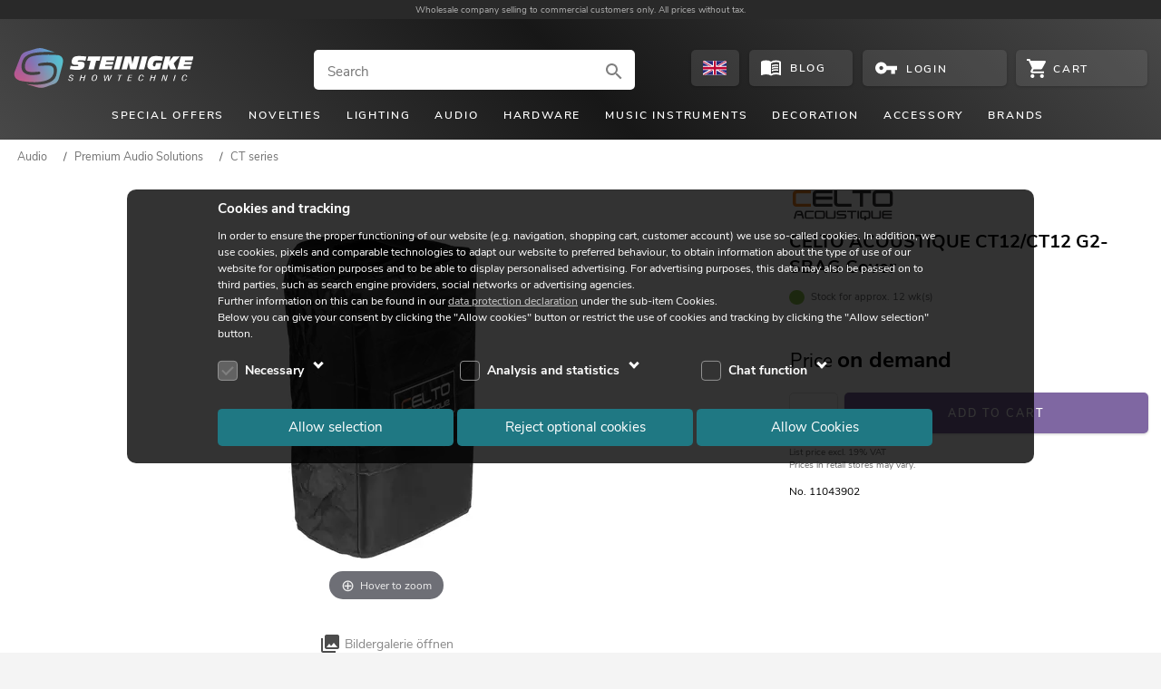

--- FILE ---
content_type: text/html; charset=UTF-8
request_url: https://www.steinigke.de/en/mpn11043902-celto-acoustique-ct12-ct12-g2-sbag-cover.html
body_size: 14050
content:
<!DOCTYPE html>
<html lang="en">
<head>
    <link href="https://www.steinigke.de/out/steinigke/src/fonts/nunito-sans-v5-latin-ext_latin-regular.woff2" as="font" crossorigin="anonymous">
    <link href="https://www.steinigke.de/out/steinigke/src/fonts/nunito-sans-v5-latin-ext_latin-300.woff2" as="font" crossorigin="anonymous">
    <link href="https://www.steinigke.de/out/steinigke/src/fonts/nunito-sans-v5-latin-ext_latin-600.woff2" as="font" crossorigin="anonymous">
    <link href="https://www.steinigke.de/out/steinigke/src/fonts/nunito-sans-v5-latin-ext_latin-700.woff2" as="font" crossorigin="anonymous">
    <link href="https://www.steinigke.de/out/steinigke/src/fonts/nunito-sans-v5-latin-ext_latin-800.woff2" as="font" crossorigin="anonymous">
    <link rel="apple-touch-icon" sizes="57x57" href="https://www.steinigke.de/out/steinigke/src/bg1/apple-touch-icon-57x57.png">
    <link rel="apple-touch-icon" sizes="60x60" href="https://www.steinigke.de/out/steinigke/src/bg1/apple-touch-icon-60x60.png">
    <link rel="apple-touch-icon" sizes="72x72" href="https://www.steinigke.de/out/steinigke/src/bg1/apple-touch-icon-72x72.png">
    <link rel="apple-touch-icon" sizes="76x76" href="https://www.steinigke.de/out/steinigke/src/bg1/apple-touch-icon-76x76.png">
    <link rel="apple-touch-icon" sizes="114x114" href="https://www.steinigke.de/out/steinigke/src/bg1/apple-touch-icon-114x114.png">
    <link rel="apple-touch-icon" sizes="120x120" href="https://www.steinigke.de/out/steinigke/src/bg1/apple-touch-icon-120x120">
    <link rel="apple-touch-icon" sizes="144x144" href="https://www.steinigke.de/out/steinigke/src/bg1/apple-touch-icon-144x144">
    <link rel="apple-touch-icon" sizes="152x152" href="https://www.steinigke.de/out/steinigke/src/bg1/apple-touch-icon-152x152">
    <link rel="apple-touch-icon" sizes="180x180" href="https://www.steinigke.de/out/steinigke/src/bg1/apple-touch-icon-180x180">
    <link rel="android-icon" sizes="192x192" href="https://www.steinigke.de/out/steinigke/src/bg1/android-icon-192x192.png">
    <link rel="icon" type="image/png" sizes="32x32" href="https://www.steinigke.de/out/steinigke/src/bg1/favicon-32x32.png">
    <link rel="icon" type="image/png" sizes="32x32" href="https://www.steinigke.de/out/steinigke/src/bg1/favicon-32x32.ico">
    <link rel="icon" type="image/png" sizes="16x16" href="https://www.steinigke.de/out/steinigke/src/bg1/favicon-16x16.png">
    <link rel="icon" type="image/png" sizes="16x16" href="https://www.steinigke.de/out/steinigke/src/bg1/favicon-16x16.ico">
    <link rel="icon" type="image/png" sizes="96x96" href="https://www.steinigke.de/out/steinigke/src/bg1/favicon-96x96.png">
    <link rel="icon" type="image/png" sizes="96x96" href="https://www.steinigke.de/out/steinigke/src/bg1/favicon-96x96.ico">
    <link rel="icon" type="image/png" sizes="32x32" href="https://www.steinigke.de/out/steinigke/src/bg1/favicon_apple.png">
    <link rel="icon" type="image/png" sizes="70x70" href="https://www.steinigke.de/out/steinigke/src/bg1/mstile-70x70.png">
    <link rel="icon" type="image/png" sizes="150x150" href="https://www.steinigke.de/out/steinigke/src/bg1/mstile-150x150.png">
    <link rel="icon" type="image/png" sizes="310x310" href="https://www.steinigke.de/out/steinigke/src/bg1/mstile-310x310.png">
        <meta name="viewport" content="initial-scale=1.0, width=device-width, maximum-scale=5, viewport-fit=cover">
    <meta http-equiv="Content-Type" content="text/html; charset=utf-8">
            <meta name="google-site-verification" content="GVkYdzRA3TQtYFbKP8lG5cewFMGNJpMW-tn0qTbWHco" />
            <title>CELTO ACOUSTIQUE CT12/CT12 G2-SBAG Cover | Steinigke Onlineshop</title>
                    <meta name="description" content="High-quality event technology for your event ✓ Wholesale prices ✓ Many years of experience ✓ Over 9,000 products ✓ Quantity discount">
                        <meta name="title" content="CELTO ACOUSTIQUE CT12/CT12 G2-SBAG Cover | Steinigke Onlineshop">
                    <link rel="canonical" href="https://www.steinigke.de/en/mpn11043902-celto-acoustique-ct12-ct12-g2-sbag-cover.html">
                                        <link rel="alternate" href="https://www.steinigke.de/de/mpn11043902-celto-acoustique-ct12-ct12-g2-sbag-schutzhuelle.html" hreflang="de-de" >
                                <link rel="alternate" href="https://www.steinigke.de/en/mpn11043902-celto-acoustique-ct12-ct12-g2-sbag-cover.html" hreflang="en-de" >
                                <link rel="alternate" href="https://www.steinigke.de/en/mpn11043902-celto-acoustique-ct12-ct12-g2-sbag-cover.html" hreflang="x-default" >
                                <link rel="alternate" href="https://www.steinigke.de/fr/mpn11043902-celto-acoustique-housse-de-protection-ct12-ct12-g2-sbag.html" hreflang="fr-de" >
                                <link rel="alternate" href="https://www.steinigke.de/it/mpn11043902-celto-acoustique-ct12-ct12-g2-sbag-custodia-protettiva.html" hreflang="it-de" >
                                <link rel="alternate" href="https://www.steinigke.at/de/mpn11043902-celto-acoustique-ct12-ct12-g2-sbag-schutzhuelle.html" hreflang="de-at" >
                                <link rel="alternate" href="https://www.steinigke.at/en/mpn11043902-celto-acoustique-ct12-ct12-g2-sbag-cover.html" hreflang="en-at" >
                                <link rel="alternate" href="https://www.steinigke.at/fr/mpn11043902-celto-acoustique-housse-de-protection-ct12-ct12-g2-sbag.html" hreflang="fr-at" >
                                <link rel="alternate" href="https://www.steinigke.at/it/mpn11043902-celto-acoustique-ct12-ct12-g2-sbag-custodia-protettiva.html" hreflang="it-at" >
                                <link rel="alternate" href="https://www.steinigke.fr/de/mpn11043902-celto-acoustique-ct12-ct12-g2-sbag-schutzhuelle.html" hreflang="de-fr" >
                                <link rel="alternate" href="https://www.steinigke.fr/en/mpn11043902-celto-acoustique-ct12-ct12-g2-sbag-cover.html" hreflang="en-fr" >
                                <link rel="alternate" href="https://www.steinigke.fr/fr/mpn11043902-celto-acoustique-housse-de-protection-ct12-ct12-g2-sbag.html" hreflang="fr-fr" >
                                <link rel="alternate" href="https://www.steinigke.fr/it/mpn11043902-celto-acoustique-ct12-ct12-g2-sbag-custodia-protettiva.html" hreflang="it-fr" >
                                <link rel="alternate" href="https://www.steinigke.it/de/mpn11043902-celto-acoustique-ct12-ct12-g2-sbag-schutzhuelle.html" hreflang="de-it" >
                                <link rel="alternate" href="https://www.steinigke.it/en/mpn11043902-celto-acoustique-ct12-ct12-g2-sbag-cover.html" hreflang="en-it" >
                                <link rel="alternate" href="https://www.steinigke.it/fr/mpn11043902-celto-acoustique-housse-de-protection-ct12-ct12-g2-sbag.html" hreflang="fr-it" >
                                <link rel="alternate" href="https://www.steinigke.it/it/mpn11043902-celto-acoustique-ct12-ct12-g2-sbag-custodia-protettiva.html" hreflang="it-it" >
                                <link rel="alternate" href="https://steinigke.de/de/mpn11043902-celto-acoustique-ct12-ct12-g2-sbag-schutzhuelle.html" hreflang="de-de" >
                                <link rel="alternate" href="https://steinigke.de/en/mpn11043902-celto-acoustique-ct12-ct12-g2-sbag-cover.html" hreflang="en-de" >
                                <link rel="alternate" href="https://steinigke.de/fr/mpn11043902-celto-acoustique-housse-de-protection-ct12-ct12-g2-sbag.html" hreflang="fr-de" >
                                <link rel="alternate" href="https://steinigke.de/it/mpn11043902-celto-acoustique-ct12-ct12-g2-sbag-custodia-protettiva.html" hreflang="it-de" >
                                <link rel="alternate" href="https://steinigke.at/de/mpn11043902-celto-acoustique-ct12-ct12-g2-sbag-schutzhuelle.html" hreflang="de-at" >
                                <link rel="alternate" href="https://steinigke.at/en/mpn11043902-celto-acoustique-ct12-ct12-g2-sbag-cover.html" hreflang="en-at" >
                                <link rel="alternate" href="https://steinigke.at/fr/mpn11043902-celto-acoustique-housse-de-protection-ct12-ct12-g2-sbag.html" hreflang="fr-at" >
                                <link rel="alternate" href="https://steinigke.at/it/mpn11043902-celto-acoustique-ct12-ct12-g2-sbag-custodia-protettiva.html" hreflang="it-at" >
                                <link rel="alternate" href="https://steinigke.fr/de/mpn11043902-celto-acoustique-ct12-ct12-g2-sbag-schutzhuelle.html" hreflang="de-fr" >
                                <link rel="alternate" href="https://steinigke.fr/en/mpn11043902-celto-acoustique-ct12-ct12-g2-sbag-cover.html" hreflang="en-fr" >
                                <link rel="alternate" href="https://steinigke.fr/fr/mpn11043902-celto-acoustique-housse-de-protection-ct12-ct12-g2-sbag.html" hreflang="fr-fr" >
                                <link rel="alternate" href="https://steinigke.fr/it/mpn11043902-celto-acoustique-ct12-ct12-g2-sbag-custodia-protettiva.html" hreflang="it-fr" >
                                <link rel="alternate" href="https://steinigke.it/de/mpn11043902-celto-acoustique-ct12-ct12-g2-sbag-schutzhuelle.html" hreflang="de-it" >
                                <link rel="alternate" href="https://steinigke.it/en/mpn11043902-celto-acoustique-ct12-ct12-g2-sbag-cover.html" hreflang="en-it" >
                                <link rel="alternate" href="https://steinigke.it/fr/mpn11043902-celto-acoustique-housse-de-protection-ct12-ct12-g2-sbag.html" hreflang="fr-it" >
                                <link rel="alternate" href="https://steinigke.it/it/mpn11043902-celto-acoustique-ct12-ct12-g2-sbag-custodia-protettiva.html" hreflang="it-it" >
    <link rel="shortcut icon" href="https://www.steinigke.de/favicon.ico">
            <link rel="stylesheet" href="https://www.steinigke.de/out/steinigke/src/cssV3.css?1764788133">
            <link rel="stylesheet" href="https://www.steinigke.de/out/steinigke/src/resp_magiczoom.css?1760541088">
            <link rel="stylesheet" href="https://www.steinigke.de/out/steinigke/src/cssV3details.css?1762349351">
            <link rel="stylesheet" href="https://www.steinigke.de/out/steinigke/src/cssV3list.css?1764788133">
            <link rel="stylesheet" href="https://www.steinigke.de/out/steinigke/src/resp_footer3.css?1762270298">
            <link rel="stylesheet" href="https://www.steinigke.de/out/steinigke/src/resp_cookiehint.css?1761302400">
</head>
<body>
<div class="supportOverlay"></div>
<div class="languagesOverlay"></div>
<div class="ajaxBasket"></div>
<div class="container">
    <div class="login-account-popup">
    </div>
    </div>
<script>
    // For googletagmanager
    // this pushData will be performed, when the cookies are accepted or rejected
    var pushData = null;
	    function AddToNoticeList1( oxid ){
                NotifyBox.open( oxid );
    }
</script>
<header>
    <div class="claim">
      <div class="container">
	        <div class="claim_text">
                <p><span></span>Wholesale company selling to commercial customers only. All prices without tax.</p>
            </div>
      </div>
	</div>
    <div class="header-bg1">
	    <div class="container">
                <div class="logo"><a href="https://www.steinigke.de/en/">
                    <img src="https://www.steinigke.de/out/steinigke/src/svg/steinigke_logo_wh.svg" height="71" width="164" alt="Logo" title="">
                </a></div>
    <div class="search-overlay search-ausu no-sticky-ausu">
    <div class="search-input-container">
        <div class="search-input">
            <form action="https://www.steinigke.de/index.php?lang=1&amp;" method="get" onsubmit="submitSearch($(this),false);">
                <label class="invisible">Search</label>
                <input type="hidden" name="searchparam" value="">
                <input type="hidden" name="cl" value="search">
                <input type="hidden" name="searchType" value="products">
                <input  aria-label="Search" class="tmp_searchparam search-inc borderradius" type="search" placeholder="Search" autocomplete="off" spellcheck="false" autocapitalize="off" onfocus="searchFocus();" value="">
                <div onclick="submitSearch($(this.parentNode),true);" >
                                        <svg  class="search-svg" viewBox="0 0 24 24"  ><path d="M9.516 14.016c2.484 0 4.5-2.016 4.5-4.5s-2.016-4.5-4.5-4.5-4.5 2.016-4.5 4.5 2.016 4.5 4.5 4.5zm6 0 4.969 4.969-1.5 1.5-4.969-4.969v-.797l-.281-.281c-1.125.984-2.625 1.547-4.218 1.547C5.907 15.984 3 13.126 3 9.516S5.906 3 9.516 3s6.468 2.906 6.468 6.516c0 1.594-.562 3.093-1.547 4.218l.281.281h.798z"/></svg>
                                    </div>
            </form>
        </div>
    </div>
    <div class="search-autosuggest-container">
        <div class="search-autosuggest"></div>
    </div>
</div>
<div class="btn btn-language borderradius" onclick="selectLanguages('&qs=Y2w9ZGV0YWlscyZtZkxhbmc9ZW4mYW5pZD1BUlRJXzExMDQzOTAy')">
  <div class="languageSelect">
      <svg  class="languageFlag" viewBox="0 0 41 24"  ><path fill="#FFF" d="M0-.411h41V24H0z"/><g fill="#29287C"><path d="M23.842-.37v8.192L38.194-.37zM17.507 7.822V-.37H3.213zM31.263 8.442h9.735V2.85zM40.998 21.206v-5.529h-9.735zM17.507 23.996v-7.699L4.026 23.996zM23.842 23.996h13.524l-13.524-7.699zM.011 15.677v5.778l10.074-5.778zM.011 2.651v5.791h10.074z"/></g><g fill="#BD0635"><path d="M40.062-.37 24.623 8.442h2.832L40.998.712V-.37zM26.815 15.677l14.183 8.089v-1.617l-11.347-6.472zM14.979 8.442.011-.132v1.616l12.132 6.958zM.011 23.857v.139H2.6l14.569-8.319h-2.835z"/><path d="M22.574-.37h-3.799V9.89H.011v4.343h18.764v9.763h3.799v-9.763h18.424V9.89H22.574z"/></g></svg>
  </div>
</div>
<a class="btn btn-blog borderradius" aria-label="Blog" href="https://www.steinigke.de/en/blog/">
        <svg  class="btn-blog-icon svg_white" viewBox="0 0 24 24"  ><path d="M17.484 14.344q1.219 0 2.531.234v1.5q-.938-.234-2.531-.234-2.813 0-4.5.984V15.14q1.781-.797 4.5-.797zm-4.5-1.875q1.969-.797 4.5-.797 1.219 0 2.531.234v1.5q-.938-.234-2.531-.234-2.813 0-4.5.984v-1.688zm4.5-1.969q-2.813 0-4.5.984V9.843q1.875-.844 4.5-.844 1.219 0 2.531.234v1.547q-1.125-.281-2.531-.281zM21 18.516V6.985q-1.547-.469-3.516-.469-3.047 0-5.484 1.5V19.5q2.438-1.5 5.484-1.5 1.828 0 3.516.516zM17.484 4.5q3.563 0 5.531 1.5v14.578q0 .188-.164.352t-.352.164q-.141 0-.234-.047-1.922-1.031-4.781-1.031-3.047 0-5.484 1.5-2.016-1.5-5.484-1.5-2.531 0-4.781 1.078-.047 0-.117.023t-.117.023q-.188 0-.352-.141t-.164-.328V5.999q2.016-1.5 5.531-1.5 3.469 0 5.484 1.5 2.016-1.5 5.484-1.5z"/></svg>
        <div class="btn-blog-text">Blog</div>
</a>
    <div class="btn btn-account borderradius" onclick="openPopUpAccount(true);return false;">
                <svg  class="btn-account-icon" viewBox="0 0 24 24"  ><path fill="#FFF" d="M6.984 14.016C8.062 14.016 9 13.078 9 12s-.938-2.016-2.016-2.016-1.969.938-1.969 2.016.891 2.016 1.969 2.016zm5.672-4.032h10.359v4.032h-2.017v3.983h-3.983v-3.983h-4.359c-.797 2.344-3.047 3.983-5.672 3.983-3.328 0-6-2.672-6-6s2.672-6 6-6c2.625 0 4.875 1.641 5.672 3.985z"/></svg>
                <div class="btn-account-text"> Login </div>
    </div>
<div class="btn btn-cart borderradius" >
        <svg  class="btn-cart-icon svg_white" viewBox="0 0 24 24"  ><path d="M19.229 19.211c1.287 0 2.354 1.127 2.354 2.423S20.516 24 19.229 24c-1.301 0-2.418-1.07-2.418-2.366s1.117-2.423 2.418-2.423zM0 0h3.939l1.117 2.366h17.76c.676 0 1.184.564 1.184 1.239a.919.919 0 0 1-.17.563l-4.264 7.775a2.382 2.382 0 0 1-2.08 1.238H8.542l-1.066 1.973-.052.17c0 .169.104.281.272.281h13.886v2.422H7.19c-1.287 0-2.354-1.127-2.354-2.422 0-.396.104-.789.273-1.127l1.639-2.985-4.33-9.127H0V0zm7.19 19.211c1.3 0 2.418 1.127 2.418 2.423S8.49 24 7.19 24c-1.287 0-2.354-1.07-2.354-2.366s1.067-2.423 2.354-2.423z"/></svg>
            <div class="btn-cart-count" ></div>
		<div class="btn-cart-text">
			<div class="btn-cart-text-positions items">
			</div>
			<div class="btn-cart-text-positions no-items show">
				Cart
			</div>
        </div>
    </div>
                  <div class="site-nav-toggle js_site_nav borderradius svg_white" ><svg  viewBox="0 0 24 24"  ><path d="M3 6h18v2.016H3V6zm0 6.984v-1.969h18v1.969H3zM3 18v-2.016h18V18H3z"/></svg></div>
        </div>
                <nav class="site-nav">
            <ul>
                                        <li data-level0='1' class="menu-item-has-children" data-cat-id="b33c76a92d0ebef985189c9f8b48591e" data-wagr="A0002000"><div >Special offers</div>
                        <div class="mega-menu">
                                                                                </div>
                                    </li>
                                            <li class="menu-item-no-children" ><a href="https://www.steinigke.de/index.php?lang=1&amp;cl=alist&cnid=fb01909ac2919c62dd4ef743182f9c2a">Novelties</a>
                                    </li>
                                        <li data-level0='3' class="menu-item-has-children" data-cat-id="a66293f81c88a824243fa2b675099073" data-wagr="Q1000000"><div >Lighting</div>
                        <div class="mega-menu">
                                                                                </div>
                                    </li>
                                        <li data-level0='4' class="menu-item-has-children" data-cat-id="3fd29c5d24ff7f676faf8622d986a0a8" data-wagr="Q4000000"><div >Audio</div>
                        <div class="mega-menu">
                                                                                </div>
                                    </li>
                                        <li data-level0='5' class="menu-item-has-children" data-cat-id="a48d33a1ba2f33569ebba0738df6fae4" data-wagr="Q3000000"><div >Hardware</div>
                        <div class="mega-menu">
                                                                                </div>
                                    </li>
                                        <li data-level0='6' class="menu-item-has-children" data-cat-id="6a6cc08bf01ab183aa06656c8033018c" data-wagr="Q8000000"><div >Music instruments</div>
                        <div class="mega-menu">
                                                                                </div>
                                    </li>
                                        <li data-level0='7' class="menu-item-has-children" data-cat-id="52f36f3504634f44d5c03960f660d26e" data-wagr="Q9000000"><div >Decoration</div>
                        <div class="mega-menu">
                                                                                </div>
                                    </li>
                                        <li data-level0='8' class="menu-item-has-children" data-cat-id="d94075e8b714d0136fc1e916fb7ddda0" data-wagr="Q6000000"><div >Accessory</div>
                        <div class="mega-menu">
                                                                                </div>
                                    </li>
                                        <li data-level0='9' class="menu-item-has-children" data-cat-id="cat__marken_" data-wagr="_marken_"><div >Brands</div>
                        <div class="mega-menu">
                                                                                </div>
                                    </li>
                            </ul>
        </nav>
    </div>
</header>
<nav class="site-nav-mob">
    <div class="closeButton white" onclick="closeMenu();"><div class="close_Overlay"></div></div>
    <div class="site-nav-level0-mob">
                    <ul class="sub-menu-mob " data-cat-id="e199756993d2232e4cbfd1753ddca725" data-parent="3fd29c5d24ff7f676faf8622d986a0a8" >
                    <li class='menu-level-back' data-cat-id='3fd29c5d24ff7f676faf8622d986a0a8' data-parent='oxrootid' onclick='menuBack(this)'>
        <div class='item0' >
                            <div class='menu-icon arrow prev'></div><div class='menu-item'></div>
                    </div>
    </li>
            <li class='menu-level-show-all'  >
            <a class='item0' href="https://www.steinigke.de/en/audio/premium-audio-solutions/cat-r4005000-1.html">
               <div class="item0-headline">Premium Audio Solutions</div>
                <div class='menu-item show-all'>Alle anzeigen</div>
            </a>
        </li>
            <li><a class='item0' href="https://www.steinigke.de/en/audio/premium-audio-solutions/ifix-series/cat-t4005110-1.html"><img loading="lazy" src="https://media.steinigke.de/shop/category-images/img3/t4005110.jpg" alt="Link_IFix series" title="IFix series"><div class='sub-menu-item' > IFix series</div></a></li>
            <li><a class='item0' href="https://www.steinigke.de/en/audio/premium-audio-solutions/isoray/cat-t4005120-1.html"><img loading="lazy" src="https://media.steinigke.de/shop/category-images/img3/t4005120.jpg" alt="Link_IsoRay" title="IsoRay"><div class='sub-menu-item' > IsoRay</div></a></li>
            <li><a class='item0' href="https://www.steinigke.de/en/audio/premium-audio-solutions/acs-system/cat-t4005125-1.html"><img loading="lazy" src="https://media.steinigke.de/shop/category-images/img3/t4005125.jpg" alt="Link_ACS System" title="ACS System"><div class='sub-menu-item' > ACS System</div></a></li>
            <li><a class='item0' href="https://www.steinigke.de/en/audio/premium-audio-solutions/ct-series/cat-t4005130-1.html"><img loading="lazy" src="https://media.steinigke.de/shop/category-images/img3/t4005130.jpg" alt="Link_CT series" title="CT series"><div class='sub-menu-item' > CT series</div></a></li>
            <li><a class='item0' href="https://www.steinigke.de/en/audio/premium-audio-solutions/csw-series/cat-t4005140-1.html"><img loading="lazy" src="https://media.steinigke.de/shop/category-images/img3/t4005140.jpg" alt="Link_CSW series" title="CSW series"><div class='sub-menu-item' > CSW series</div></a></li>
            <li><a class='item0' href="https://www.steinigke.de/en/audio/premium-audio-solutions/pm-series/cat-t4005150-1.html"><img loading="lazy" src="https://media.steinigke.de/shop/category-images/img3/t4005150.jpg" alt="Link_PM series" title="PM series"><div class='sub-menu-item' > PM series</div></a></li>
            <li><a class='item0' href="https://www.steinigke.de/en/audio/premium-audio-solutions/iwac/cat-t4005160-1.html"><img loading="lazy" src="https://media.steinigke.de/shop/category-images/img3/t4005160.jpg" alt="Link_IWAC" title="IWAC"><div class='sub-menu-item' > IWAC</div></a></li>
            <li><a class='item0' href="https://www.steinigke.de/en/audio/premium-audio-solutions/su-series/cat-t4005170-1.html"><img loading="lazy" src="https://media.steinigke.de/shop/category-images/img3/t4005170.jpg" alt="Link_SU series" title="SU series"><div class='sub-menu-item' > SU series</div></a></li>
            <li><a class='item0' href="https://www.steinigke.de/en/audio/premium-audio-solutions/cmp-series/cat-t4005180-1.html"><img loading="lazy" src="https://media.steinigke.de/shop/category-images/img3/t4005180.jpg" alt="Link_CMP series" title="CMP series"><div class='sub-menu-item' > CMP series</div></a></li>
            <li><a class='item0' href="https://www.steinigke.de/en/audio/premium-audio-solutions/vt-series/cat-t4005200-1.html"><img loading="lazy" src="https://media.steinigke.de/shop/category-images/img3/t4005200.jpg" alt="Link_VT series" title="VT series"><div class='sub-menu-item' > VT series</div></a></li>
            <li><a class='item0' href="https://www.steinigke.de/en/audio/premium-audio-solutions/vcm-series/cat-t4005210-1.html"><img loading="lazy" src="https://media.steinigke.de/shop/category-images/img3/t4005210.jpg" alt="Link_VCM series" title="VCM series"><div class='sub-menu-item' > VCM series</div></a></li>
            <li><a class='item0' href="https://www.steinigke.de/en/audio/premium-audio-solutions/c-serie-amplifiers/cat-t4005212-1.html"><img loading="lazy" src="https://media.steinigke.de/shop/category-images/img3/t4005212.jpg" alt="Link_C Serie amplifiers" title="C Serie amplifiers"><div class='sub-menu-item' > C Serie amplifiers</div></a></li>
            <li><a class='item0' href="https://www.steinigke.de/en/audio/premium-audio-solutions/p-serie-amplifiers/cat-t4005220-1.html"><img loading="lazy" src="https://media.steinigke.de/shop/category-images/img3/t4005220.jpg" alt="Link_P Serie amplifiers" title="P Serie amplifiers"><div class='sub-menu-item' > P Serie amplifiers</div></a></li>
            <li><a class='item0' href="https://www.steinigke.de/en/audio/premium-audio-solutions/s-serie-amplifiers/cat-t4005225-1.html"><img loading="lazy" src="https://media.steinigke.de/shop/category-images/img3/t4005225.jpg" alt="Link_S Serie amplifiers" title="S Serie amplifiers"><div class='sub-menu-item' > S Serie amplifiers</div></a></li>
            <li><a class='item0' href="https://www.steinigke.de/en/audio/premium-audio-solutions/t-serie-amplifiers/cat-t4005230-1.html"><img loading="lazy" src="https://media.steinigke.de/shop/category-images/img3/t4005230.jpg" alt="Link_T Serie amplifiers" title="T Serie amplifiers"><div class='sub-menu-item' > T Serie amplifiers</div></a></li>
            <li><a class='item0' href="https://www.steinigke.de/en/audio/premium-audio-solutions/system-controller/cat-t4005240-1.html"><img loading="lazy" src="https://media.steinigke.de/shop/category-images/img3/t4005240.jpg" alt="Link_System controller" title="System controller"><div class='sub-menu-item' > System controller</div></a></li>
            </ul>
                <div class="dummyULAdd"></div>
    </div>
</nav>
<div class="mob-search-overlay search-ausu">
        <div class="search-input-container">
        <div class="search-input">
            <form action="https://www.steinigke.de/index.php?lang=1&amp;" method="get" onsubmit="submitSearch($(this),false);">
                <label class="invisible">Search</label>
                <input type="hidden" name="searchparam" value="">
                <input type="hidden" name="cl" value="search">
                <input type="hidden" name="searchType" value="products">
                <input class="tmp_searchparam search-mob borderradius" type="search" aria-label="Search" placeholder="Search" autocomplete="off" spellcheck="false" autocapitalize="off" value="">
                <div onclick="submitSearch($(this.parentNode),true);" >
                    <svg  class="search-svg" viewBox="0 0 24 24"  ><use  href="#search" ></use></svg>
                </div>
            </form>
        </div><div class="mob-search-close" onclick="closeMobSearch();"><div class="svg_white menu-icon"><svg  viewBox="0 0 24 24"  ><use  href="#close" ></use></svg></div></div>
    </div>
    <div class="search-autosuggest">
    </div>
</div>
<noscript>
    <div class="container header-js-alert" >
        This shop requires java script in order to work properly. Please make sure java script is enabled.
    </div>
</noscript>
<div class="sticky-container">
    <nav class="sticky-navi">
        <div class="header-bg1">
            <div class="container">
                <div class="logo"><a href="/">
                        <img src="https://www.steinigke.de/out/steinigke/src/svg/steinigke_logo_wh.svg" height="71" width="164" alt="Steinigke Showtechnic Logo" title="Steinigke Showtechnic">
                    </a></div>
    <div class="search-overlay search-ausu sticky-ausu">
    <div class="search-input-container">
        <div class="search-input">
            <form action="https://www.steinigke.de/index.php?lang=1&amp;" method="get" onsubmit="submitSearch($(this),false);">
                <label class="invisible">Search</label>
                <input type="hidden" name="searchparam" value="">
                <input type="hidden" name="cl" value="search">
                <input type="hidden" name="searchType" value="products">
                <input  aria-label="Search" class="tmp_searchparam search-inc borderradius" type="search" placeholder="Search" autocomplete="off" spellcheck="false" autocapitalize="off" onfocus="searchFocus();" value="">
                <div onclick="submitSearch($(this.parentNode),true);" >
                                        <svg  class="search-svg" viewBox="0 0 24 24"  ><use  href="#search" ></use></svg>
                                    </div>
            </form>
        </div>
    </div>
    <div class="search-autosuggest-container">
        <div class="search-autosuggest"></div>
    </div>
</div>
<div class="btn btn-language borderradius" onclick="selectLanguages('&qs=Y2w9ZGV0YWlscyZtZkxhbmc9ZW4mYW5pZD1BUlRJXzExMDQzOTAy')">
  <div class="languageSelect">
      <svg  class="languageFlag" viewBox="0 0 41 24"  ><path fill="#FFF" d="M0-.411h41V24H0z"/><g fill="#29287C"><path d="M23.842-.37v8.192L38.194-.37zM17.507 7.822V-.37H3.213zM31.263 8.442h9.735V2.85zM40.998 21.206v-5.529h-9.735zM17.507 23.996v-7.699L4.026 23.996zM23.842 23.996h13.524l-13.524-7.699zM.011 15.677v5.778l10.074-5.778zM.011 2.651v5.791h10.074z"/></g><g fill="#BD0635"><path d="M40.062-.37 24.623 8.442h2.832L40.998.712V-.37zM26.815 15.677l14.183 8.089v-1.617l-11.347-6.472zM14.979 8.442.011-.132v1.616l12.132 6.958zM.011 23.857v.139H2.6l14.569-8.319h-2.835z"/><path d="M22.574-.37h-3.799V9.89H.011v4.343h18.764v9.763h3.799v-9.763h18.424V9.89H22.574z"/></g></svg>
  </div>
</div>
<a class="btn btn-blog borderradius" aria-label="Blog" href="https://www.steinigke.de/en/blog/">
        <svg  class="btn-blog-icon svg_white" viewBox="0 0 24 24"  ><path d="M17.484 14.344q1.219 0 2.531.234v1.5q-.938-.234-2.531-.234-2.813 0-4.5.984V15.14q1.781-.797 4.5-.797zm-4.5-1.875q1.969-.797 4.5-.797 1.219 0 2.531.234v1.5q-.938-.234-2.531-.234-2.813 0-4.5.984v-1.688zm4.5-1.969q-2.813 0-4.5.984V9.843q1.875-.844 4.5-.844 1.219 0 2.531.234v1.547q-1.125-.281-2.531-.281zM21 18.516V6.985q-1.547-.469-3.516-.469-3.047 0-5.484 1.5V19.5q2.438-1.5 5.484-1.5 1.828 0 3.516.516zM17.484 4.5q3.563 0 5.531 1.5v14.578q0 .188-.164.352t-.352.164q-.141 0-.234-.047-1.922-1.031-4.781-1.031-3.047 0-5.484 1.5-2.016-1.5-5.484-1.5-2.531 0-4.781 1.078-.047 0-.117.023t-.117.023q-.188 0-.352-.141t-.164-.328V5.999q2.016-1.5 5.531-1.5 3.469 0 5.484 1.5 2.016-1.5 5.484-1.5z"/></svg>
        <div class="btn-blog-text">Blog</div>
</a>
    <div class="btn btn-account borderradius" onclick="openPopUpAccount(true);return false;">
                <svg  class="btn-account-icon" viewBox="0 0 24 24"  ><use  href="#vpn_key" ></use></svg>
                <div class="btn-account-text"> Login </div>
    </div>
<div class="btn btn-cart borderradius" >
        <svg  class="btn-cart-icon svg_white" viewBox="0 0 24 24"  ><use  href="#shopping_cart" ></use></svg>
            <div class="btn-cart-count" ></div>
		<div class="btn-cart-text">
			<div class="btn-cart-text-positions items">
			</div>
			<div class="btn-cart-text-positions no-items show">
				Cart
			</div>
        </div>
    </div>
             </div>
         </div>
    </nav>
</div>
<div class="back-to-top-wrapper">
<a href="#top" class="back-to-top" aria-label="back to top of the page"><div class="arrow expand_less"></div></a>
</div>
<style>
    .button_container {
		opacity: 0;
	}
	.resp_details .nav-breadcrumb {
		opacity: 0;
	}
	.resp_details .product-title_mobile {
		height: 40px;
	}
</style>
<script>
    // override the pushData decleared in _header
    pushData = { event: "view_item", ecommerce: { items: [ {"item_category":"Audio","item_category2":"Premium Audio Solutions","item_category3":"CT series","item_id":"11043902","item_name":"CT12\/CT12 G2-SBAG Cover","currency":"EUR","index":0,"item_brand":"CELTO ACOUSTIQUE","quantity":1,"price":"99.00"} ] }};
    function showButtons(obj, obj1, sAjax)
    {
        closeLanguages();
        closeMegaMenu();
        closeAutosuggest();
		$(obj).scrollTop(0);            // scroll to top of the element
        $('.overlaySideMenu').show();
        setBodyNoScroll();
        if( !obj.hasClass("loaded") ){
            obj.addClass('loaded');
            obj1.load('/ajax.php?cl=mfajax&mode=html&fnc='+sAjax+'&product=' + '11043902', function () {
                obj.addClass('moveLeft');
            });
        }
        else
            obj.addClass('moveLeft');
    }
    function closeDetailsOverlay(){
        $('.details-overlay').removeClass('moveLeft');
        $('.details-overlay').removeClass('opened');
        $('.overlaySideMenu').hide();
        removeBodyNoScroll();
    }
	function calcBreadcrumb() {
	    // calculate, wheter the breadcrumb must be truncated on the left side to fit into one line
		// get all children
		// aChild[0] is the dummy element ... which is show when the braedcrumb is truncated on the left side
		if( $('.nav-breadcrumb').length){
			aChilds = $('.nav-breadcrumb')[0].children;
			let nLen = aChilds.length;
			if( nLen > 0 ) {
				let widthDummy = 	$(aChilds[0]).outerWidth();
				let overallWidth = 	$('.nav-breadcrumb').innerWidth();
				overallWidth -= 35;   // for additiona space
				let neededWidth = 0;
				// calculate how many items can be shown
				for( iShow = nLen-1; iShow >= 1; iShow-- ) {
					nWidthItem = $(aChilds[iShow]).outerWidth();
					if( neededWidth + widthDummy + nWidthItem > overallWidth )
						break;
					neededWidth += nWidthItem;
				}
				// show/hide the dummy element
				if( iShow > 0 ) {
					$(aChilds[0]).css("display","inline-block");   // show does not work, since display:block will be set.
				}
				else
					$(aChilds[0]).hide();
				// show/hide the truncated items
				for( i = 1; i < nLen; i++ ) {
					if( i <= iShow )
						$(aChilds[i]).hide();
					else
						$(aChilds[i]).show();
				}
			}
		}
		$('.nav-breadcrumb').css('opacity','1');
	}
</script>
<script>
    function downloadClicked( filename, catname ){
        disableBlending();
    }
    function AddToNoticeList(  ){
                NotifyBox.open('ARTI_11043902');
    }
    function _loadAccessoryFor( obj, articleId,count){
        $arrow = $('.accessoryFor-list .js-arrow');
        if( !$('.accessoryFor-list .js-item-more').hasClass("loaded")){
            $('.accessoryFor-list .js-item-more').addClass("loaded");
            $.ajax({
                url: baseDir+'ajax.php?mode=html&cl=mfajax&fnc=getAccessoryFor&aid='+articleId+'&count='+count,
                success: function (data) {
                    if( data != 'undefined' ) {
                        $parent = $('.accessoryFor-list .js-item-more')
                        $(data).insertBefore($parent);
                        $arrow.removeClass('down');
                        $arrow.addClass('up');
                    }
                }
            });
        }
        else {
            if( $(".accessoryfor-expanded").length > 0 ){
                if( $arrow.hasClass("up")) {
                    $arrow.removeClass('up');
                    $arrow.addClass('down');
                    $(".accessoryfor-expanded").fadeOut(200);
                }
                else {
                    $arrow.removeClass('down');
                    $arrow.addClass('up');
                    $(".accessoryfor-expanded").fadeIn(200);
                }
            }
        }
    }
    function expandFeature() {
        if( $('.features').hasClass('fadeOut')) {
            let height = $(".feature_body1").height() +50;
//            console.log(height);
            $('.feature_body').animate({ 'max-height': height+'px' }, 200, function () {$('.features').removeClass('fadeOut'); });
        }
        else {
            $('.feature_body').animate({ 'max-height': '250px' }, 200, function () {$('.features').addClass('fadeOut'); });
			let currentScrollPosition = $(window).scrollTop();
			let firstFeaturePosition = $(".features")[0].offsetTop;
			if( currentScrollPosition > firstFeaturePosition + 100) {
	            $('body,html').animate({ scrollTop: firstFeaturePosition }, 200);
			}
        }
    }
    function calculateShowButtons( ) {
        $more = $('.js_pictMoreButton');
        $more.remove();
        $button_container = $('.button_container');
        if( $button_container.length > 0 ){
            aChilds = $('.button_container')[0].children;
            $( aChilds ).css('opacity', '1');
            let showMore = false;
//            console.log(aChilds)
            for( i=0; i < aChilds.length;i++){
                if( aChilds[i].offsetTop > 80 ) {  // check whether a Child is in the third row.
                    showMore = true;
                    break;
                }
            }
            if( showMore ) {
			    // a Child is in the third row --> show the button pictMore
				iHide = i;
				while( ( $button_container[0].clientWidth - aChilds[iHide-1].offsetLeft - aChilds[iHide-1].clientWidth ) < 70 ) {   // is the space sufficient for pictMore?
					if( aChilds[iHide-1].offsetLeft < 10 )
						break;
					iHide--;
				}
				// hide the Childs in the third row
                for( j=iHide; j < aChilds.length;j++){
                    $( aChilds[j] ).css('opacity', '0');
                }
				// add the button pictMore
                iPictMore = aChilds.length - iHide;
                textMore = "+" + iPictMore;
                $("<div class='button_details js_pictMoreButton' ><div class='js_buttonMore buttonMore' onclick='showButtons($(\".ajaxButtons\"), $(\".ajaxButtons .container-data\"), \"getButtons\");'>"+textMore+"</div></div>").insertAfter(aChilds[iHide - 1]);
            }
        }
		$button_container.css('opacity', '1');
    }
    function expandInGroup(obj) {
        $more = $('.article-group-item-more');
        if( $more.hasClass('expanded')) {
            $more.fadeOut(200);
            $more.removeClass('expanded');
            obj.innerText = "Weitere Sets";
        }
        else {
            $more.fadeIn(200);
            $more.addClass('expanded');
            obj.innerText = "Weniger Sets";
        }
    }
</script>
<div class="page resp_details">
	<div class="details-overlay ajaxButtons">
		<div class="container-data" ></div>
	</div>
	<div class="details-overlay ajaxTech-data">
		<div class="container-data" ></div>
	</div>
	<div class="details-overlay ajaxSpareParts">
		<div class="container-data" ></div>
	</div>
	<div class="details-overlay ajaxDocuments">
		<div class="container-data" ></div>
	</div>
	<div class="details-overlay ajaxManuals">
		<div class="container-data" ></div>
	</div>
    <div class="details-overlay ajaxPicture">
        <div class="container-data" ></div>
    </div>
    <div class="details-overlay ajaxBStock">
        <div class="container-data" ></div>
    </div>
    <div class="details-overlay ajaxDealers">
        <div class="container-data" ></div>
    </div>
	<div class="details-overlay ajaxHersteller">
		<div class="container-data" ></div>
	</div>
	<div class="details-overlay ajaxLieferumfang">
		<div class="container-data" ></div>
	</div>
    <div class="wrapper">
        <div class="container">
			<div class="details_grid">
				                    <script type="application/ld+json">
                        {
                          "@context": "https://schema.org",
                          "@type": "BreadcrumbList",
                          "itemListElement": [{
                                                    "@type": "ListItem",
                            "position": "1",
                            "name": "Audio",
                            "item": "https://www.steinigke.de/en/audio/cat-q4000000-1.html"
                           } , { 
                                                    "@type": "ListItem",
                            "position": "2",
                            "name": "Premium Audio Solutions",
                            "item": "https://www.steinigke.de/en/audio/premium-audio-solutions/cat-r4005000-1.html"
                           } , { 
                                                    "@type": "ListItem",
                            "position": "3",
                            "name": "CT series",
                            "item": "https://www.steinigke.de/en/audio/premium-audio-solutions/ct-series/cat-t4005130-1.html"
                                                }]
                     }
                    </script>
                    <div class="breadcrumb_grid">
					<div class="nav-breadcrumb">
                        <!--  breadcrumb --><div class="breadcrumb-item dummy" > <a href="https://www.steinigke.de/en/audio/cat-q4000000-1.html">...</a></div><div class="breadcrumb-item" ><a href="https://www.steinigke.de/en/audio/cat-q4000000-1.html">Audio </a></div><div class="breadcrumb-item" >&nbsp;/&nbsp;<a href="https://www.steinigke.de/en/audio/premium-audio-solutions/cat-r4005000-1.html">Premium Audio Solutions </a></div><div class="breadcrumb-item" >&nbsp;/&nbsp;<a href="https://www.steinigke.de/en/audio/premium-audio-solutions/ct-series/cat-t4005130-1.html">CT series </a></div>                    </div>
				</div>
				<div class="image_grid">
					<div class="product-image-container">
            <h1 class="product-title_mobile"><span>CELTO ACOUSTIQUE CT12/CT12 G2-SBAG Cover</span></h1>
						<figure class="product-image">
    <script>
        var sImageUrl = "";
        function downloadImage( sUrl )
        {
            if( sImageUrl !== "")
                sUrl = sImageUrl;
            window.open(sUrl);
        }
                var mzOptions = {
            textClickZoomHint:	'Click to zoom',
            textHoverZoomHint:	'Hover to zoom',
            onZoomReady: function() {
                                var img = $(".mz-lens img");
                if( img.length > 0){
                    img[0].setAttribute("alt","zoom-image");
                }
                var img1 = $(".mz-zoom-window img");
                if( img1.length > 0){
                    img1[0].setAttribute("alt","zoom-image-window");
                }
				console.log('onReady', arguments[0]);
                MagicZoom.switchTo('zoom-v',0);
//                MagicZoom.next();
//                MagicZoom.switchTo('zoom-v',2);
            },
            onUpdate: function(zoom_id, previous_image_selector, new_image_selector) {
                //console.log('onUpdated', arguments[0], arguments[1], arguments[2]);
                console.log('onUpdated', zoom_id, previous_image_selector, new_image_selector);
				checkMagicZoom( "");
//                alert("update");
            },
            onZoomIn: function() {
         //       console.log('onZoomIn', arguments[0]);
            },
            onZoomOut: function() {
         //       console.log('onZoomOut', arguments[0]);
            },
            onExpandOpen: function() {
         //       console.log('onExpandOpen', arguments[0]);
            },
            onExpandClose: function() {
         //       console.log('onExpandClosed', arguments[0]);
            }
        };
        var mzMobileOptions  = {
            textClickZoomHint:	'Double tap or pinch to zoom',
            textHoverZoomHint:	'Touch to zoom',
        };
        let textMorePictureScroll = "";
        function expandThumbs( direction )
        {
			console.log(direction);
			// check whether the thumbnails must been expanded
            $oSlider = $('.slider');
            if( !$oSlider.hasClass("expanded") ){
				// check only, if the thumbs are not already expanded
				aChilds = $('.product-image-slider1')[0].children;
				if( aChilds.length > 1 ) {
					lastChild = aChilds[aChilds.length-1];
					// check whether thumbs can be expanded
					if( lastChild.offsetTop > 10 ) {
						iLastActive = -1;
						// get the active thumb
						for( i = 0; i < aChilds.length; i++) {
							if( $(aChilds[i].children[0]).hasClass("mz-thumb-selected")) {
								iLastActive = i;
								break;
							}
						}
						// check whether the buttonMore is the next selected, if so, expand the thumbs
						if( iLastActive >= 0 && iLastActive + 1 < aChilds.length ) {
							if( $(aChilds[iLastActive+1].children[0]).hasClass("js_buttonMore") ) {
								showThumbs( );
							}
						}
						if(direction=="prev" && iLastActive == 0 )
							showThumbs( );
					}
				}
			}
		}
        function showThumbs( )
        {
			// toggle the thumbs
            $oSlider = $('.slider');
            $oSlider.toggleClass("expanded");
            $more = $('.js_buttonMore');
            $more.toggleClass("expanded");
            if( $oSlider.hasClass("expanded"))
                $more[0].innerText = "";
            else
                $more[0].innerText = textMorePictureScroll ;
        }
        function calculateShowThumbs( )
        {
            $more = $('.js_pictMore');
            $more.remove();
			$slider1 = $('.product-image-slider1');
			if( $slider1.length > 0 ) {
                var offsetTopSlider = $slider1[0].offsetTop;
				aChilds = $('.product-image-slider1')[0].children;
				let showMore = false;
				for( i=0; i < aChilds.length;i++){
					if( aChilds[i].offsetTop - offsetTopSlider > 10 ) {
						showMore = true;
						break;
					}
				}
				if( showMore ) {
					iPictMore = aChilds.length - i + 1;
					textMorePictureScroll = "+" + iPictMore;
					if( $('.slider').hasClass("expanded")) {
						text = "";
						$("<div class='slider-item js_pictMore'><div class='js_buttonMore buttonMore expanded' onclick='showThumbs();'>"+text+"</div></div>").insertAfter(aChilds[i - 2]);
					}
					else {
						text = textMorePictureScroll ;
						$("<div class='slider-item js_pictMore'><div class='js_buttonMore buttonMore' onclick='showThumbs();'>"+text+"</div></div>").insertAfter(aChilds[i - 2]);
					}
				}
			}
			$slider1.css('opacity', '1');
        }
        function checkMagicZoom( direction )
        {
			let $aFigure = $(".mz-figure");
			let heigth = $aFigure.height();
			if( heigth > 500 ) {
				console.log("mz-figure zu hoch "+heigth );
                //MagicZoom.next('zoom-v');
                //MagicZoom.next('zoom-v');
                //MagicZoom.next('zoom-v');
				setTimeout(function() {
	                MagicZoom.switchTo('zoom-v',0);
				}, 1000);
			}
			if( direction != "")
				expandThumbs( direction );
		}
    </script>
    <style>
		.product-image-slider1 {
			opacity:0;
		}
    </style>
        <div class="zoom-gallery">
			            <div class="zoom-gallery1">
                <script>  /* set the initial height. Otherweise the display could "flash up" when the zoom image is finally loaded. */
                          /* the function is cleard during window.resize*/
/*                    var w = document.getElementsByClassName("zoom-gallery1");
                    var nWidth = w[0].clientWidth;
                    var nHeight = ( nWidth > 640 ) ? 480 : 480 / 640 * nWidth;
                    w[0].style.height = nHeight+"px";
                    w[0].setAttribute("style","height:"+nHeight+"px");*/
                </script>
                <div data-slide-id="zoom" class="zoom-gallery-slide active" >
                    <a href="https://media.steinigke.de/images/71600/43/11043902a.jpg"  data-options="lazyZoom: true;" class="MagicZoom" id="zoom-v">
                        <img src="https://media.steinigke.de/images/7640p/43/11043902a.webp" title="CELTO ACOUSTIQUE CT12/CT12 G2-SBAG Cover" alt="CELTO ACOUSTIQUE CT12/CT12 G2-SBAG Cover-MainBild">
                    </a>
                </div>
                <div data-slide-id="video" class="zoom-gallery-slide video-slide">
                                    </div>
            </div>
            <div class="downloadImage0">
                <div class="downloadImage" onclick="showButtons($('.ajaxPicture'), $('.ajaxPicture .container-data'), 'getPictOverlay');">
                    <div class="svg_std_dims"><svg  viewBox="0 0 24 24"  ><use  href="#photo_library" ></use></svg></div>
    		        <div class="text">Bildergalerie öffnen</div>
                </div>
            </div>
            <div class="picture-title">Detail images (1 overall)</div>
                    </div>
													</figure>
					</div>
				</div>
				<div class="price_grid">
																	<img loading="lazy" class="logo_details_desktop" src="https://www.steinigke.de/out/steinigke/src/svg/logos/celtoacoustique.svg" alt="CELTO ACOUSTIQUE">
											                    <h1 class="product-title_desktop"><span>CELTO ACOUSTIQUE CT12/CT12 G2-SBAG Cover</span></h1>
					<div class="pricebox">
                                                                                <div class="product-availability-detail desktop green">
                                <div class="availability-circle detail green"></div>
                                <div>Stock for approx. 12 wk(s)</div>
                            </div>
                        <div class="clear"></div>                          
                        <div class="clear"></div>                           <div class="price">
    <div class="pricebox-top">
    <div class="product-box">
        <div class="product-price" >
                            <div class="origprice detail"></div>
                                                <div class="theprice detail"><span class="product-your-price">Price</span><span class="price-on-request">on demand</span></div>
                                        		</div>
        <div>
            <form action="https://www.steinigke.de/index.php?lang=1&amp;" method="post">
                <div class="product-tobasket">
                    <input  aria-label="Quantity" class="product-tobasket-amount detail borderradius" type="number" name="am" value="1" min=1>
                    <input class="invisible" type="submit" value="" onclick="return BasketBox.open(this,'ARTI_11043902');">
                                            <div class="product-tobasket-submit detail borderradius"
                             onclick="return BasketBox.open(this,'ARTI_11043902');">
                            add to cart</div>
                                        </div>
            </form>
        </div>
                                </div>
                    <div class="product-availability-detail mobil green">
            <div class="availability-circle detail green"></div>
            <div>Stock for approx. 12 wk(s)</div>
        </div>
    </div>
    <div class="product-moreprices">
                            <div class="product-moreprices-uvp">
                        <span>List price <b></b> excl. 19% VAT</span><br>
            <span>Prices in retail stores may vary.</span><br>
                        </div>
    </div>
</div>
                        <div class="article-number">No. 11043902</div>
                    </div>
				</div>
				<div class="feature_grid">
					<div class="container">
						<div class="container-dealer">
						</div>
					</div>
					<div >
						<div class="button_overlay grey"  onclick="showButtons($('.ajaxTech-data'),$('.ajaxTech-data .container-data'),'getTechData');">Technical specifications<i class="arrow_overlay right"></i></div>
													<div class="button_overlay grey"  onclick="showButtons($('.ajaxDocuments'), $('.ajaxDocuments .container-data'), 'getDocuments');">Downloads<i class="arrow_overlay right"></i></div>
																						<div class="button_overlay grey"  onclick="showButtons($('.ajaxHersteller'), $('.ajaxHersteller .container-data'), 'getHerstellerinfo');">Manufacturer information<i class="arrow_overlay right"></i></div>
															<div class="button_overlay grey"  onclick="showButtons($('.ajaxLieferumfang'), $('.ajaxLieferumfang .container-data'), 'getLieferumfang');">Scope of delivery<i class="arrow_overlay right"></i></div>
					</div>
				</div>
			</div>
        </div>
	</div>
                    <div class="container">
                <div class="block-headline">
                    Similar products
                </div>
            </div>
            <div class="container-alternatives">
                <div class="_loader">
                    <div><div class="mul13"><div class="m13s m13c1"></div><div class="m13s m13c2"></div></div></div>
                    <div>Loading alternatives. Please wait...</div>
                </div>
            </div>
        </div>
<script>
function getEecbox(eecUrl) {
    myDialogBox.create({ dialogObj: '<img src="'+eecUrl+'" alt="EEC">', autoOpen: true, modal: true, icon: 'announcement', dialogClass: 'messagebox-info', title: 'Energy Efficiency Class', width: '300px', closeText: 'Close',
        'buttons': [ { 'text': 'OK', 'click': function(e) {myDialogBox.destroyEvent(e); }  } ]
    });
    return false;
}
</script>
        <div class="clear"></div><form name="redirform" action="/redirect.php" method="post"><input type="hidden" name="redirdata" ><input type="hidden" name="redirtype" ></form><div class="ui-widget-overlay loading-overlay"><div class="ajaxLoader"><div class="mul13"><div class="m13s m13c1"></div><div class="m13s m13c2"></div></div></div><div class="loading-text">Please wait while the page is loading...</div></div><div class="overlayListMenu"></div><div class="overlaySideMenu"></div><div class="background-grey"><div class="js_blog">Please wait while the page is loading...</div></div><div class="footer"><div class="ourbrands"><div class="container"><div class="block-headline-footer white">Our brands</div><div class="brandlogo"><div class="prg" data-prg="@@aHR0cHM6Ly93d3cuc3RlaW5pZ2tlLmRlL2VuL2V1cm9saXRlLw==" ><svg  class="eurolite" viewBox="0 0 100 24"  ><use  href="#eurolite" ></use></svg></div><div class="prg" data-prg="@@aHR0cHM6Ly93d3cuc3RlaW5pZ2tlLmRlL2VuL29tbml0cm9uaWMv" ><svg  class="omnitronic" viewBox="0 0 149 24"  ><use  href="#omnitronic" ></use></svg></div><div class="prg" data-prg="@@aHR0cHM6Ly93d3cuc3RlaW5pZ2tlLmRlL2VuL3Bzc28v"  ><svg  class="psso" viewBox="0 0 126 24"  ><use  href="#psso" ></use></svg></div><div class="prg" data-prg="@@aHR0cHM6Ly93d3cuc3RlaW5pZ2tlLmRlL2VuL2Z1dHVyZWxpZ2h0Lw==" ><svg  class="futurelight" viewBox="0 0 108 24"  ><use  href="#futurelight" ></use></svg></div><div class="prg" data-prg="@@aHR0cHM6Ly93d3cuc3RlaW5pZ2tlLmRlL2VuL1RydXNzaW5nLW1hZGUtYnktQWx1dHJ1c3MtSGlnaC1xdWFsaXR5LWFuZC1yZWxpYWJsZS1TdGVpbmlna2Uv" > <svg  class="alutruss" viewBox="0 0 78 24"  ><use  href="#alutruss" ></use></svg></div><div class="prg" data-prg="@@aHR0cHM6Ly93d3cuc3RlaW5pZ2tlLmRlL2VuL0FmZm9yZGFibGUtbXVzaWNhbC1pbnN0cnVtZW50cy1kaXJlY3RseS1mcm9tLXRoZS1tYW51ZmFjdHVyZXItU3RlaW5pZ2tlLw==" ><svg  class="dimavery" viewBox="0 0 95 24"  ><use  href="#dimavery" ></use></svg></div><div class="prg" data-prg="@@aHR0cHM6Ly93d3cuc3RlaW5pZ2tlLmRlL2VuL2V1cm9wYWxtcy8=" ><svg  class="europalms_white" viewBox="0 0 160 24"  ><use  href="#europalms_white" ></use></svg></div><div class="prg" data-prg="@@aHR0cHM6Ly93d3cuc3RlaW5pZ2tlLmRlL2VuL3JvYWRpbmdlci8=" ><svg  class="roadinger" viewBox="0 0 83 24"  ><use  href="#roadinger" ></use></svg></div><div class="prg" data-prg="@@aHR0cHM6Ly93d3cuc3RlaW5pZ2tlLmRlL2VuL1lvdXItbWFudWZhY3R1cmVyLWFuZC13aG9sZXNhbGVyLWZvci1pbGx1bWluYW50cy1TdGVpbmlna2Uv" ><svg  class="omnilux" viewBox="0 0 133 24"  ><use  href="#omnilux" ></use></svg></div></div></div></div><div class="ourbrands foreign"><div class="container"><div class="block-headline-footer white">Our sales brands</div><div class="brandlogo"><div style="display:inline-block"><svg  class="celto_white" viewBox="0 0 93 24"  ><use  href="#celto_white" ></use></svg></div><div style="display:inline-block"><svg  class="lavoce_white" viewBox="0 0 81 24"  ><use  href="#lavoce_white" ></use></svg></div><div style="display:inline-block"><svg  class="relacart_white" viewBox="0 0 140 24"  ><use  href="#relacart_white" ></use></svg></div><div style="display:inline-block"><svg  class="madrix_white" viewBox="0 0 144 24"  ><use  href="#madrix_white" ></use></svg></div><div style="display:inline-block"><svg  class="hazebase_white" viewBox="0 0 80 24"  ><use  href="#hazebase_white" ></use></svg></div><div style="display:inline-block"><svg  class="antari_white" viewBox="0 0 81 24"  ><use  href="#antari_white" ></use></svg></div><div style="display:inline-block"><svg  class="blockandblock_white" viewBox="0 0 42 24"  ><use  href="#blockandblock_white" ></use></svg></div><div style="display:inline-block; fill:white;"><svg  class="intusonic" viewBox="0 0 150 24"  ><use  href="#intusonic" ></use></svg></div><div style="display:inline-block; fill:white;"><svg  class="laserworld_white" viewBox="0 0 90 24"  ><use  href="#laserworld_white" ></use></svg></div></div></div></div><div class="background-black"><div class="container"><div class="contact-bar"><div class="column address"><div class="row"><img class="logo_svg footerlogo" loading="lazy" src="/out/steinigke/src/svg/steinigke_logo.svg" alt="STEINIGKE"><div class="label">Opening hours:</div><div class="content open_closed">Closed</div><div class="content">Mo.-Th. 9:00 am - 5:00 pm<br>Fr. 9:00 am - 4:00 pm</div><div class="label">Collection:</div><div class="content">Mo.-Th. 9:00 am - 4:00 pm<br>Fr. 9:00 am - 3:00 pm</div></div><div class="row"><div class="label">Contact:</div><div class="content"><a href="tel:+499314061600"><div class="contenticon"><svg  class="phone" viewBox="0 0 24 24"  ><use  href="#phone" ></use></svg></div>+49 931 4061 600</a><br><a href="mailto:info@steinigke.de"><div class="contenticon"><svg  class="mail" viewBox="0 0 24 24"  ><use  href="#mail" ></use></svg></div>info@steinigke.de</a></div></div><div class="row"><div class="label">Address:</div><div class="content">Steinigke Showtechnic GmbH<br>Andreas-Bauer-Str. 5<br>D-97297 Waldbüttelbrunn</div></div><div class="row"><div class="label">Memberships:</div><div class="member"><div><svg  class="vplt" viewBox="0 0 74 24"  ><use  href="#vplt" ></use></svg></div><div><svg  class="buendnis" viewBox="0 0 72 24"  ><use  href="#buendnis" ></use></svg></div></div></div></div><div class="column commonInfo"><div class="row"><ul><li><div class="prg" data-prg="@@aHR0cHM6Ly93d3cuc3RlaW5pZ2tlLmRlL2VuL0Fib3V0LXVzLVN0ZWluaWdrZS8=" >About us</div></li><li><div class="prg" data-prg="@@aHR0cHM6Ly93d3cuc3RlaW5pZ2tlLmRlL2VuL0NvbnRhY3QtYW5kLWFwcHJvYWNoLw==" >Contact and approach</div></li><li><div class="prg" data-prg="/index.php?cl=support" >Support</div></li><li><div class="prg" data-prg="@@aHR0cHM6Ly93d3cuc3RlaW5pZ2tlLmRlL2VuL0NhcmVlci8=">Career</div></li><li><div class="prg" data-prg="@@aHR0cHM6Ly93d3cuc3RlaW5pZ2tlLmRlL2VuL1NvY2lhbC1tZWRpYS8=">Social media</div></li><li></li><li><div class="prg" data-prg="@@aHR0cHM6Ly93d3cuc3RlaW5pZ2tlLmRlL2VuL1BheW1lbnQv">Payment</div></li><li><div class="prg" data-prg="@@aHR0cHM6Ly93d3cuc3RlaW5pZ2tlLmRlL2VuL1NoaXBwaW5nLw==">Shipping</div></li><li></li><li><div class="prg" data-prg="@@aHR0cHM6Ly93d3cuc3RlaW5pZ2tlLmRlL2VuL0RhdGEtcHJpdmFjeS8=">Data privacy</div></li><li><div class="prg" data-prg="@@aHR0cHM6Ly93d3cuc3RlaW5pZ2tlLmRlL2VuL1Rlcm1zLWFuZC1jb25kaXRpb25zLw==">Terms and conditions</div></li><li><div class="prg" data-prg="@@aHR0cHM6Ly93d3cuc3RlaW5pZ2tlLmRlL2VuL0ltcHJpbnQv">Imprint</div></li></ul></div><div class="row"><div class="label">Apps</div><div class="content"><a href="https://itunes.apple.com/de/developer/steinigke-showtechnic-gmbh/id510305640" target="_blank" rel="noreferrer" aria-label="AppStore"><div class="contenticon"><img loading="lazy" class="appstore" src="https://www.steinigke.de/out/steinigke/src/svg/app_store.svg" alt="appstore"></div></a><a href="https://play.google.com/store/apps/developer?id=Steinigke+Showtechnic+GmbH" target="_blank" rel="noreferrer" aria-label="Playstore"><div class="contenticon"><img loading="lazy" class="playstore" src="https://www.steinigke.de/out/steinigke/src/svg/play_store.svg" alt="appstore"></div></a></div></div></div><div class="column partner"><div class="row"><div class="label">Methods of payment:</div><div class="content"><div><div class="payment"><div class="paymentitem"><svg  class="icon-small" viewBox="0 0 24 24"  ><use  href="#vorkasse" ></use></svg><div class="text">Pay in advance</div></div><div class="paymentitem"><svg  class="icon-small" viewBox="0 0 24 24"  ><use  href="#ratenkauf" ></use></svg><div class="text">Hire purchase</div></div><div class="paymentitem"><svg  class="icon-paypal" viewBox="0 0 98 24"  ><use  href="#paypal" ></use></svg></div></div></div></div><div class="label">Logistics partners:</div><div class="content"><div class="partnerButton"><div><div><svg  class="dhl" viewBox="0 0 36 24"  ><use  href="#dhl" ></use></svg></div><div><svg  class="dach" viewBox="0 0 72 24"  ><use  href="#dachser" ></use></svg></div><div><svg  class="tnt" viewBox="0 0 68 24"  ><use  href="#tnt" ></use></svg></div></div></div></div></div></div><div class="column media"><div class="row"><div class="label">Social media:</div><div class="content"><div class="partnerButton"><a href="https://www.facebook.com/showtechnic" aria-label="Steinigke Facebook" target="_blank" rel="noreferrer noopener"><svg  class="mediabutton" viewBox="0 0 24 24"  ><use  href="#facebook" ></use></svg></a><a href="https://www.youtube.com/user/showtechnicvideo" aria-label="Steinigke Youtube" target="_blank" rel="nofollow noreferrer noopener"><svg  class="mediabutton" viewBox="0 0 24 24"  ><use  href="#youtube" ></use></svg></a><a href="https://www.instagram.com/steinigke/" aria-label="Steinigke Instagram" target="_blank" rel="nofollow noreferrer noopener"><svg  class="mediabutton" viewBox="0 0 24 24"  ><linearGradient id="dpa" gradientUnits="userSpaceOnUse" x1="13241.91" y1="-17774.162" x2="13241.91" y2="-17229.012" gradientTransform="matrix(.0436 0 0 -.0436 -565.347 -750.595)"><stop offset="0" style="stop-color:#e09b3d"/><stop offset=".3" style="stop-color:#c74c4d"/><stop offset=".6" style="stop-color:#c21975"/><stop offset="1" style="stop-color:#7024c4"/></linearGradient><path fill="url(#dpa)" d="M16.85 0h-9.7C3.21 0 0 3.21 0 7.15v9.7C0 20.79 3.21 24 7.15 24h9.7c3.94 0 7.15-3.21 7.15-7.15v-9.7C24 3.21 20.79 0 16.85 0zm4.74 16.85c0 2.61-2.12 4.74-4.74 4.74h-9.7c-2.61 0-4.74-2.12-4.74-4.74v-9.7c0-2.61 2.12-4.74 4.74-4.74h9.7c2.61 0 4.74 2.12 4.74 4.74v9.7z"/><linearGradient id="dpb" gradientUnits="userSpaceOnUse" x1="13241.91" y1="-17774.154" x2="13241.91" y2="-17229.033" gradientTransform="matrix(.0436 0 0 -.0436 -565.347 -750.595)"><stop offset="0" style="stop-color:#e09b3d"/><stop offset=".3" style="stop-color:#c74c4d"/><stop offset=".6" style="stop-color:#c21975"/><stop offset="1" style="stop-color:#7024c4"/></linearGradient><path fill="url(#dpb)" d="M12 5.79a6.21 6.21 0 1 0 0 12.42 6.21 6.21 0 0 0 0-12.42zm0 10c-2.1 0-3.79-1.7-3.79-3.79S9.9 8.21 12 8.21s3.79 1.7 3.79 3.79-1.69 3.79-3.79 3.79z"/><linearGradient id="dpc" gradientUnits="userSpaceOnUse" x1="13384.548" y1="-17774.162" x2="13384.548" y2="-17229.012" gradientTransform="matrix(.0436 0 0 -.0436 -565.347 -750.595)"><stop offset="0" style="stop-color:#e09b3d"/><stop offset=".3" style="stop-color:#c74c4d"/><stop offset=".6" style="stop-color:#c21975"/><stop offset="1" style="stop-color:#7024c4"/></linearGradient><circle fill="url(#dpc)" cx="18.22" cy="5.84" r="1.49"/></svg></a></div></div></div></div></div></div></div></div>
        <div class="overlay-for-mega-menu">
        </div>
        <div class="js_dummyCookiesHint">
        </div>
	    <div class="overlayCooHint"></div>
                    <script src="https://www.steinigke.de/out/steinigke/src/jquery-3.6.0.min.js"></script>
                    <script src="https://www.steinigke.de/out/steinigke/src/resp_ShopNavigation_3.min.js?1767878783"></script>
                    <script src="https://www.steinigke.de/out/steinigke/src/mySlider.min.js?1753871468"></script>
                    <script src="https://www.steinigke.de/out/steinigke/src/slick/st-slick-1.8.1/slick/slick.min.js"></script>
                        <script src="https://www.steinigke.de/out/steinigke/src/magiczoom-commercial_5_3_5/magiczoom-commercial/magiczoom/magiczoom.js"></script>
                        <script src="https://www.steinigke.de/out/steinigke/src/resp_details3.min.js?1745239100"></script>
<div class="js_list_bottom_animate list-bottom-overlay-list wide showsmall" >
    <div class="js_site_nav list-bottom-overlay-item" >
        <div class="icon" ><svg  viewBox="0 0 24 24"  ><path d="M3 6h18v2.016H3V6zm0 6.984v-1.969h18v1.969H3zM3 18v-2.016h18V18H3z"/></svg></div>
    </div>
    <div class="list-bottom-overlay-item btn-cart" >
        <div class="icon" ><svg  viewBox="0 0 24 24"  ><use  href="#shopping_cart" ></use></svg> </div>
                    <div class="btn-cart-count" ></div>
    </div>
    <div class="list-bottom-overlay-item" onclick="searchFocus()">
        <div class="icon" ><svg  class="search-svg" viewBox="0 0 24 24"  ><use  href="#search" ></use></svg></div>
    </div>
    <div class="list-bottom-overlay-item" >
                            <div class="icon" onclick="openPopUpAccount(true);return false;">
                    <svg  viewBox="0 0 24 24"  ><use  href="#vpn_key" ></use></svg>
                </div>
    </div>
    <div class="list-bottom-overlay-item back-to-top-item" >
        <a href="#top" aria-label="Go to Top"><div class="arrow expand_less" ></div></a>
    </div>
</div>
<div class="js_list_bottom_animate list-bottom-overlay-list small showsmall" >
    <div class="js_site_nav list-bottom-overlay-item" >
        <div class="icon" ><svg  viewBox="0 0 24 24"  ><path d="M3 6h18v2.016H3V6zm0 6.984v-1.969h18v1.969H3zM3 18v-2.016h18V18H3z"/></svg></div>
    </div>
    <div class="list-bottom-overlay-item back-to-top-item" >
		        <a href="#top" aria-label="Go to Top"><div class="arrow expand_less" ></div></a>
    </div>
</div>
    <script>
        //
        //  Copy svgs inline for Internet Explorer and iPhone
        //
        InlineSVG("https://www.steinigke.de/out/steinigke/src/");
        setBaseDir('https://www.steinigke.de/');
        /*   Add aria label to the slider. This is needed for lighthouse !! */
        jQuery.each( $(".slick-track"), function( i, val ) {
            val.setAttribute("aria-label","Slick Slider Track");
            return true;
        });
        $(document).ready(function () {
//		console.log("ready");
//		console.log(Date.now());
            //generateMobileMenuFromMegaMenu("Back");
												// show cookie hint
					var artno = "";
											artno = "11043902";
					$('.overlayCooHint').show();
					var ajaxCookieHintLink = 'https://www.steinigke.de/ajax.php?cl=mfajax&fnc=cookiesHint&sClass=details&artno='+artno;
					$('.js_dummyCookiesHint').load( ajaxCookieHintLink, function() {
					});
            /* enable auto suggest */
                            $('#searchparam').focus();         // set the focus to the search input
                        $('#test_UsrOpt2_usr').focus();    // set the focus to the Customer Login (login,account,forgotpw)
            // Define dataLayer and the gtag function.
            window.dataLayer = window.dataLayer || [];
            function gtag(){dataLayer.push(arguments);}
            // Set default consent to 'denied' as a placeholder
            // Determine actual values based on your own requirements
            gtag('consent', 'default', {
                'ad_storage': 'denied',
                'ad_user_data': 'denied',
                'ad_personalization': 'denied',
                'analytics_storage': 'denied'
            });
            (function(w,d,s,l,i){w[l]=w[l]||[];w[l].push({'gtm.start':
                    new Date().getTime(),event:'gtm.js'});var f=d.getElementsByTagName(s)[0],
                j=d.createElement(s),dl=l!='dataLayer'?'&l='+l:'';j.async=true;j.src=
                'https://st.steinigke.de/gtm.js?id='+i+dl;f.parentNode.insertBefore(j,f); })(window,document,'script','dataLayer','GTM-5XHV8H');
			// check, whether the BlogLastSeenFooter must be loaded already during  document.ready
			// 
			// the scrollposition of the window,
			// the the height of the window
			// the top Offset of js_blog is calculated.
			// If the js_blog is visisble, it is loaded.
            var scrollTop = $(window).scrollTop();
			var $js_blog = $('.js_blog');
			var blogTop = $js_blog.offset().top;
			loadBlog =  blogTop < scrollTop + $(window).height();
	        if( loadBlog ){
                $js_blog.addClass("loaded");
                $js_blog.load( 'https://www.steinigke.de/ajax.php?cl=mfajax&fnc=getBlogLastSeenFooter', function() {
                });
            }
        });
        $(window).scroll(function(){
			// load BlogLastSeenFooter when the window is scrolled
			// independet, whether js_blog is visible or not
            if (  !$(".js_blog").hasClass("loaded")) {
                $(".js_blog").addClass("loaded");
                $('.js_blog').load('https://www.steinigke.de/ajax.php?cl=mfajax&fnc=getBlogLastSeenFooter', function () {
                });
            }
        });
</script>
    <script>
$(document).ready(function() {
                $(document).ready(function(){
					calculateShowThumbs();
					$(window).resize( function() {
						calculateShowThumbs();
					});
					jQuery('.zoom-gallery .product-image-slider1 a').on('click touchend', function(e) {
						var video = jQuery(this).attr('data-video');
						if( video ){
							$('.downloadImage0').hide();
															//sliderClick( "Video", '11043902' );
								showVideo( video );
													}
						else {
							// remove iframe
							showVideo( '' );
							$('.downloadImage0').show();
							sImageUrl = jQuery(this).attr('href');
						}
						jQuery('.zoom-gallery .zoom-gallery-slide').removeClass('active');
						jQuery('.zoom-gallery .zoom-gallery-slide[data-slide-id="'+jQuery(this).attr('data-slide-id')+'"]').addClass('active');
						jQuery(this).addClass('active');
						e.preventDefault();
						checkMagicZoom( "");
					});
				});
//    showAjaxSlider( 'https://www.steinigke.de/','11043902');
    /* scroll up down */
    $(document).ready(function(){
        // this is needed to overcome a bug? in firefox
        // When the page is scrolled and refreshed, the scroll function is not called.
        // Therefore, the sticky header and menu is not correctly displayed.
        //showDownloadDocuments( 'https://www.steinigke.de/','11043902') ;
        calcBreadcrumb();
        calculateShowButtons();
        if( $(".feature_body1").height() < $(".features").height()) {
            $('.features').removeClass('fadeOut');
            $('.feature_overlay_button').css({"display":"none"});
        }
        $(window).resize(function () {
            //$(".zoom-gallery1").removeAttr("style");
			calcBreadcrumb();
            calculateShowButtons();
        });
                    $(".description-nav").addClass("disabeled");
        // load always the article groups.
        // needed for large monitors
        //showArticleGroup( 'https://www.steinigke.de/','11043902','<svg  viewBox="0 0 24 24"  ><use  href="#no_image" ></use></svg>');
        var st = $(window).scrollTop();
        if( st > 0 ){
            // --> the page is already scrolled.
/*            if( Math.abs( $( ".nav-toc" ).offset().top - $( ".pre-nav-toc" ).offset().top ) > 5 ) {
                $( ".nav-toc" ).addClass("shadow");
                $('.sticky-navi').fadeIn(0);
            }*/
            showAjaxSlider( 'https://www.steinigke.de/','11043902','<svg  viewBox="0 0 24 24"  ><use  href="#no_image" ></use></svg>');
            /*   Add aria label to the slider. This is needed for lighthouse !! */
            jQuery.each( $(".slick-track"), function( i, val ) {
                val.setAttribute("aria-label","Slick Slider Track");
                return true;
            });
        }
    });
    window.addEventListener("beforeprint", function() {
        buttonOut( );
        showAjaxSlider( 'https://www.steinigke.de/','11043902','<svg  viewBox="0 0 24 24"  ><use  href="#no_image" ></use></svg>');
    });
    $(window).scroll(function(){
        var st = $(this).scrollTop()+101;
//        alert("scroll");
        buttonOut( );
        showAjaxSlider( 'https://www.steinigke.de/','11043902','<svg  viewBox="0 0 24 24"  ><use  href="#no_image" ></use></svg>');
        /*   Add aria label to the slider. This is needed for lighthouse !! */
        jQuery.each( $(".slick-track"), function( i, val ) {
            val.setAttribute("aria-label","Slick Slider Track");
            return true;
        });
    });
    var lastScrollPos = 0;
    $(window).scroll(function(e){
		// toggle the list-overlay between wide and small
        var scrollPos = $(this).scrollTop();
        if( scrollPos > lastScrollPos) {
			$('.js_list_bottom_animate').addClass("showsmall");
        }
        else {
			$('.js_list_bottom_animate').removeClass("showsmall");
        }
        lastScrollPos = scrollPos;
    });
});
</script>
</body>
</html>


--- FILE ---
content_type: text/css
request_url: https://www.steinigke.de/out/steinigke/src/resp_footer3.css?1762270298
body_size: 1267
content:
.open_closed,.open_open{color:#006000;font-weight:700}.open_closed{color:#b00000}.container-product-last-seen{background:0 0;padding:10px 0;margin:10px 0;height:340px;font-size:.8em}.background-grey{background-color:#e5e5e5;padding:20px 0;position:relative;line-height:1.428571429}.slider-product-last-seen{background:0 0;margin:0 5%;position:absolute;width:200000px}.block-headline-footer{padding:.5em 1em;font-size:1.6em;font-weight:700}.block-headline-footer.white{border-bottom:1px solid #fff;color:#fff;font-size:1.2em}.block-headline-footer.main{padding:30px 6px 0 11px;margin-bottom:-20px}.icon-headline-footer{margin:1em auto 0;opacity:.5}.icon-headline-footer,.icon-headline-footer svg{width:48px;height:48px}.product-last-seen-item{display:inline-block;width:170px;min-height:248px;background-color:#fff;line-height:1.5;font-weight:700;margin:14px 10px 20px;transition:all 2s;box-shadow:0 4px 4px 0 rgba(0,0,0,.04),0 10px 20px 0 rgba(0,0,0,.05);vertical-align:bottom}.product-last-seen-item:hover{box-shadow:0 2px 4px 0 rgba(0,0,0,.04),0 3px 20px 0 rgba(0,0,0,.19);transition:all .01s;background-image:none}.product-last-seen-item .last-seen-img{width:170px;height:170px;display:inline-block;margin-top:10px}.product-last-seen-item .last-seen-title{display:-webkit-box;-webkit-box-orient:vertical;-webkit-line-clamp:3;overflow:hidden;line-height:1.4;max-height:4.2em;word-break:break-word;padding:0 16px}.container-product-last-seen .last-seen-slider-button{top:112px}.footer{background-color:#d8d8d8}.footer .background-black{background-color:#cdcdcd}.footer .ourbrands{padding:3em 0;opacity:.7;background:linear-gradient(15deg,#0c0c0c 0,#535353 100%)}.footer .ourbrands.foreign{background:linear-gradient(15deg,#b5b5b5 0,#777 100%)}.footer .brandlogo{margin:1em;fill:#fff}.footer .brandlogo svg{margin:1em}.footer .brandlogo .europalms,.footer .brandlogo .europalms_white{width:128px;height:20px}.footer .brandlogo .omnilux,.footer .brandlogo .psso{width:108px;height:20px}.footer .brandlogo .eurolite{width:100px}.footer .brandlogo .omnitronic{width:149px}.footer .brandlogo .futurelight{width:108px}.footer .brandlogo .alutruss{width:78px}.footer .brandlogo .dimavery{width:112px}.footer .brandlogo .roadinger{width:83px}.footer .brandlogo .celto_white{width:93px}.footer .brandlogo .lavoce_white{width:81px}.footer .brandlogo .relacart_white{width:140px;fill:#fff}.footer .brandlogo .madrix_white{width:144px}.footer .brandlogo .hazebase_white{width:80px}.footer .brandlogo .blockandblock_white{width:42px}.footer .brandlogo .truss4bars_white{width:93px}.footer .brandlogo .expand_white,.footer .brandlogo .intusonic_white{width:100px}.footer .brandlogo .ontruss_white{width:105px}.footer .column{padding:1em;font-size:1.3em;line-height:1.5}.footer .column ul{margin-bottom:2em;line-height:2.4;font-size:.8em}.footer .column.address,.footer .column.commonInfo{background-color:#cdcdcd}.footer .column.partner{background-color:#dcdcdc}.footer .column.media{background-color:#e8e8e8}.footer .footerlogo{margin:2em auto;width:240px;height:79px}.footer .label{margin:12px 0;font-size:.8em;font-weight:800;letter-spacing:.15em;text-transform:uppercase;cursor:default}.footer .label.big{text-align:center;font-size:1em}.footer .content{font-size:.75em;line-height:1.5;margin-bottom:2em;cursor:default}.footer .content .contenticon{margin:0;vertical-align:middle;opacity:.7}.footer .content .contenticon .mail,.footer .content .contenticon .phone{width:30px;height:30px}.footer .content .contenticon .playstore{height:40px;width:135px}.footer .content .contenticon .appstore{width:120px;height:40px}.footer .member .vplt{width:62px;height:20px}.footer .member .buendnis{width:136px;height:48px}.footer .partnerButton{margin:10px 0}.footer .partnerButton div{margin:4px 13px 9px 0;display:inline-block;vertical-align:middle}.footer .partnerButton .tnt{width:56px;height:20px}.footer .partnerButton .sche{width:94px;height:16px}.footer .partnerButton .dpd{width:46px;height:20px}.footer .partnerButton .dhl{width:36px;height:24px}.footer .partnerButton .dach{width:60px;height:20px}.footer .partnerButton .kun{width:96px;height:20px}.footer .payment{margin:0 auto}.footer .payment .paymentitem{display:inline-block;margin-right:.5em}.footer .payment .paymentitem .icon-paypal{width:98px;height:24px}.footer .payment .paymentitem .icon-paydirekt{width:72px;height:24px;margin-top:1em}.footer .payment .paymentitem .icon-klarna{width:66px;height:35px;margin-top:5px}.footer .payment .paymentitem .icon-small{opacity:.7;width:25px;height:25px}.footer .payment .paymentitem .icon-giropay{width:120px;height:44px;background:url(svg/giropay_minipad_quer_rgb_182px.svg) no-repeat;background-size:cover;margin:5px 0 0 -9px}.footer .payment .text{display:inline-block;font-weight:700;font-style:italic;font-size:1.1em;margin-bottom:0;vertical-align:middle;color:#4c4c4c;cursor:default;padding:0 17px 17px 6px}.footer .media .mediabutton{width:36px;height:36px;margin-right:1em}.footer .media .catalog .prg{width:100%;font-size:1.2em;text-decoration:none}.footer .media .catalog .catalogicon{width:48px;height:36px;margin:0 auto 1em}@media all and (min-width:768px),print and (orientation:portrait){.footer .contact-bar .column{display:inline-block;vertical-align:top;width:50%;padding:2em;min-height:31em;text-align:left;font-size:1em;line-height:1}.footer .contact-bar .column.address,.footer .contact-bar .column.commonInfo{background-color:#cdcdcd}.footer .contact-bar .column .footerlogo{margin:0 0 2em;width:200px;height:66px}.footer .content .contenticon .mail,.footer .content .contenticon .phone{width:20px;height:20px}.footer .content .contenticon .playstore{width:135px;height:40px;margin:0}.footer .content .contenticon .appstore{width:120px;height:40px}.footer .payment .paymentitem{display:block}.footer .column ul{line-height:1.5}}@media screen and (min-width:1051px),print and (orientation:landscape){.footer .contact-bar .column{width:25%;padding:2em;min-height:47em}}@media print{.ourbrands{display:none}}

--- FILE ---
content_type: image/svg+xml
request_url: https://www.steinigke.de/out/steinigke/src/svg/logos/celtoacoustique.svg
body_size: 1806
content:
<?xml version="1.0" encoding="utf-8"?>
<!-- Generator: Adobe Illustrator 23.1.1, SVG Export Plug-In . SVG Version: 6.00 Build 0)  -->
<svg version="1.1" id="Layer_1" xmlns="http://www.w3.org/2000/svg" xmlns:xlink="http://www.w3.org/1999/xlink" x="0px" y="0px"
	 width="80px" height="24px" viewBox="0 0 80 24" enable-background="new 0 0 80 24" xml:space="preserve">
<g>
	<path fill="#F08022" d="M14.403,13.188H3.558c-1.262,0-2.171-0.278-2.726-0.834C0.278,11.798,0,10.946,0,9.798V3.353
		c0-1.136,0.284-1.979,0.851-2.529C1.418,0.275,2.321,0,3.558,0h10.846v2.342H3.558c-0.332,0-0.583,0.087-0.755,0.262
		S2.544,3.029,2.544,3.353v6.444c0,0.2,0.01,0.365,0.029,0.497c0.019,0.131,0.064,0.234,0.134,0.309
		c0.07,0.075,0.172,0.125,0.306,0.15c0.134,0.025,0.316,0.038,0.545,0.038h10.846V13.188z"/>
	<path fill="#363335" d="M31.653,13.188H19.43c-1.262,0-2.171-0.278-2.726-0.834c-0.554-0.555-0.832-1.408-0.832-2.557V3.353
		c0-1.136,0.284-1.979,0.851-2.529C17.29,0.275,18.193,0,19.43,0h12.222v2.342H19.43c-0.332,0-0.583,0.087-0.755,0.262
		c-0.172,0.175-0.258,0.425-0.258,0.75v1.611h13.237V7.4H18.416v2.398c0,0.2,0.01,0.365,0.029,0.497
		c0.019,0.131,0.064,0.234,0.134,0.309c0.07,0.075,0.172,0.125,0.306,0.15c0.134,0.025,0.316,0.038,0.545,0.038h12.222
		L31.653,13.188L31.653,13.188z"/>
	<path fill="#363335" d="M46.829,13.188h-9.985c-2.627,0-3.94-1.186-3.94-3.559V0h2.544v9.629c0,0.774,0.466,1.162,1.396,1.162
		h9.985V13.188z"/>
	<path fill="#363335" d="M62.351,2.342h-6.198v10.846h-2.525V2.342h-6.14V0h14.862V2.342z"/>
	<path fill="#363335" d="M63.684,3.353c0-1.136,0.284-1.979,0.851-2.529C65.102,0.275,66.005,0,67.242,0h9.182
		c1.25,0,2.158,0.275,2.726,0.824C79.716,1.374,80,2.217,80,3.353v6.444c0,1.149-0.278,2.002-0.832,2.557
		c-0.554,0.556-1.47,0.834-2.745,0.834h-9.182c-1.262,0-2.171-0.278-2.726-0.834c-0.554-0.555-0.832-1.408-0.832-2.557V3.353z
		 M76.423,10.79c0.23,0,0.411-0.012,0.546-0.038c0.134-0.025,0.236-0.075,0.306-0.15c0.07-0.074,0.114-0.178,0.134-0.309
		c0.019-0.131,0.029-0.297,0.029-0.497V3.353c0-0.325-0.086-0.574-0.258-0.75s-0.424-0.262-0.756-0.262h-9.181
		c-0.332,0-0.583,0.087-0.755,0.262s-0.258,0.425-0.258,0.75v6.444c0,0.2,0.01,0.365,0.029,0.497
		c0.019,0.131,0.064,0.234,0.134,0.309c0.07,0.075,0.172,0.125,0.306,0.15c0.134,0.025,0.315,0.038,0.545,0.038L76.423,10.79
		L76.423,10.79z"/>
</g>
<g>
	<path fill="#363335" d="M9.11,22.872H7.769l-0.69-2.663H3.302l0.293-1.202h3.154L6.503,18.11c-0.114-0.394-0.337-0.592-0.67-0.592
		H4.02c-0.353,0-0.582,0.198-0.69,0.592l-1.246,4.762H0.753l1.246-4.762c0.302-1.166,0.947-1.748,1.936-1.748h1.974
		c0.994,0,1.643,0.582,1.946,1.748L9.11,22.872z"/>
	<path fill="#363335" d="M16.765,22.872H11.41c-0.623,0-1.072-0.137-1.346-0.411c-0.274-0.274-0.411-0.695-0.411-1.262v-3.182
		c0-0.561,0.14-0.978,0.42-1.249c0.28-0.271,0.726-0.407,1.336-0.407h5.354v1.156H11.41c-0.164,0-0.288,0.043-0.373,0.13
		c-0.085,0.086-0.127,0.21-0.127,0.37v3.182c0,0.098,0.005,0.18,0.014,0.245c0.01,0.065,0.031,0.115,0.066,0.153
		c0.034,0.037,0.085,0.062,0.151,0.074c0.066,0.012,0.156,0.018,0.27,0.018h5.354L16.765,22.872L16.765,22.872z"/>
	<path fill="#363335" d="M17.543,18.017c0-0.561,0.14-0.978,0.42-1.249c0.28-0.271,0.726-0.407,1.336-0.407h4.533
		c0.617,0,1.066,0.136,1.346,0.407s0.42,0.687,0.42,1.249v3.182c0,0.567-0.137,0.988-0.41,1.262
		c-0.274,0.274-0.726,0.411-1.355,0.411h-4.533c-0.623,0-1.072-0.137-1.346-0.411c-0.274-0.274-0.411-0.695-0.411-1.262
		L17.543,18.017L17.543,18.017z M23.832,21.688c0.114,0,0.203-0.006,0.269-0.018c0.066-0.012,0.117-0.037,0.151-0.074
		c0.034-0.037,0.057-0.088,0.066-0.153c0.01-0.065,0.014-0.146,0.014-0.245v-3.182c0-0.16-0.042-0.283-0.127-0.37
		c-0.085-0.086-0.21-0.13-0.373-0.13H19.3c-0.164,0-0.288,0.043-0.373,0.13c-0.085,0.086-0.127,0.21-0.127,0.37v3.182
		c0,0.098,0.005,0.18,0.014,0.245c0.01,0.065,0.031,0.115,0.066,0.153c0.034,0.037,0.085,0.062,0.151,0.074
		c0.066,0.012,0.156,0.018,0.27,0.018H23.832z"/>
	<path fill="#363335" d="M32.707,21.67c0.066-0.012,0.117-0.037,0.151-0.074c0.034-0.037,0.057-0.088,0.066-0.153
		c0.01-0.065,0.014-0.146,0.014-0.245v-4.837h1.256v4.837c0,0.567-0.137,0.988-0.41,1.262c-0.274,0.274-0.722,0.411-1.346,0.411
		h-4.24c-0.623,0-1.072-0.137-1.346-0.411s-0.41-0.695-0.41-1.262v-4.837h1.256v4.837c0,0.098,0.005,0.18,0.014,0.245
		c0.01,0.065,0.031,0.115,0.066,0.153c0.034,0.037,0.085,0.062,0.151,0.074c0.066,0.012,0.156,0.018,0.269,0.018h4.24
		C32.551,21.688,32.642,21.682,32.707,21.67z"/>
	<path fill="#363335" d="M35.108,21.706h5.788c0.082,0,0.166-0.015,0.25-0.046c0.085-0.03,0.161-0.074,0.226-0.13
		c0.066-0.055,0.12-0.118,0.161-0.19s0.062-0.146,0.062-0.226v-0.351c0-0.382-0.233-0.574-0.699-0.574h-3.947
		c-0.334,0-0.623-0.043-0.869-0.13c-0.246-0.086-0.447-0.208-0.604-0.366c-0.158-0.158-0.274-0.342-0.35-0.555
		c-0.075-0.213-0.114-0.449-0.114-0.707v-0.324c0-0.24,0.042-0.467,0.127-0.68c0.085-0.213,0.21-0.398,0.373-0.555
		c0.164-0.158,0.365-0.282,0.604-0.374c0.239-0.092,0.516-0.138,0.831-0.138h5.779v1.156h-5.779c-0.082,0-0.164,0.015-0.246,0.046
		c-0.082,0.031-0.156,0.074-0.222,0.13c-0.066,0.055-0.12,0.118-0.161,0.19c-0.041,0.071-0.062,0.146-0.062,0.226v0.324
		c0,0.388,0.23,0.582,0.69,0.582h3.947c0.334,0,0.622,0.045,0.864,0.134s0.444,0.213,0.604,0.37c0.161,0.158,0.28,0.342,0.359,0.555
		c0.078,0.213,0.118,0.442,0.118,0.689v0.351c0,0.253-0.044,0.486-0.132,0.698c-0.088,0.213-0.214,0.398-0.378,0.555
		s-0.367,0.281-0.609,0.37c-0.242,0.09-0.518,0.134-0.826,0.134h-5.788v-1.165H35.108z"/>
	<path fill="#363335" d="M50.836,17.518h-3.06v5.354H46.53v-5.354h-3.031v-1.156h7.338C50.836,16.362,50.836,17.518,50.836,17.518z"
		/>
	<path fill="#363335" d="M52.853,22.872h-1.256v-6.51h1.256V22.872z"/>
	<path fill="#363335" d="M53.727,18.017c0-0.561,0.14-0.978,0.42-1.249s0.726-0.407,1.336-0.407h4.533
		c0.617,0,1.066,0.136,1.346,0.407s0.421,0.687,0.421,1.249v3.182c0,0.567-0.137,0.988-0.411,1.262
		c-0.274,0.274-0.726,0.411-1.355,0.411h-1.653V24h-1.199v-1.128h-1.681c-0.623,0-1.072-0.137-1.346-0.411
		c-0.274-0.274-0.41-0.695-0.41-1.262V18.017z M58.363,21.688h1.653c0.114,0,0.203-0.006,0.269-0.018
		c0.066-0.012,0.116-0.037,0.151-0.074c0.034-0.037,0.057-0.088,0.066-0.153c0.01-0.065,0.014-0.146,0.014-0.245v-3.182
		c0-0.16-0.042-0.283-0.127-0.37c-0.085-0.086-0.21-0.13-0.373-0.13h-4.533c-0.164,0-0.288,0.043-0.373,0.13
		c-0.085,0.086-0.127,0.21-0.127,0.37v3.182c0,0.098,0.005,0.18,0.014,0.245c0.01,0.065,0.031,0.115,0.066,0.153
		c0.034,0.037,0.085,0.062,0.151,0.074c0.066,0.012,0.156,0.018,0.269,0.018h1.681v-1.045h1.199V21.688z"/>
	<path fill="#363335" d="M68.918,21.67c0.066-0.012,0.116-0.037,0.151-0.074c0.034-0.037,0.057-0.088,0.066-0.153
		c0.01-0.065,0.014-0.146,0.014-0.245v-4.837h1.256v4.837c0,0.567-0.137,0.988-0.41,1.262c-0.274,0.274-0.722,0.411-1.346,0.411
		h-4.24c-0.623,0-1.072-0.137-1.346-0.411c-0.274-0.274-0.41-0.695-0.41-1.262v-4.837h1.256v4.837c0,0.098,0.005,0.18,0.014,0.245
		c0.01,0.065,0.031,0.115,0.066,0.153c0.034,0.037,0.085,0.062,0.151,0.074c0.066,0.012,0.156,0.018,0.269,0.018h4.24
		C68.763,21.688,68.853,21.682,68.918,21.67z"/>
	<path fill="#363335" d="M79.041,22.872h-6.034c-0.623,0-1.072-0.137-1.346-0.411c-0.274-0.274-0.41-0.695-0.41-1.262v-3.182
		c0-0.561,0.14-0.978,0.42-1.249c0.28-0.271,0.726-0.407,1.336-0.407h6.034v1.156h-6.034c-0.164,0-0.288,0.043-0.373,0.13
		s-0.127,0.21-0.127,0.37v0.795h6.534v1.202h-6.534v1.184c0,0.098,0.005,0.18,0.014,0.245c0.01,0.065,0.031,0.115,0.066,0.153
		c0.034,0.037,0.085,0.062,0.151,0.074c0.066,0.012,0.156,0.018,0.269,0.018h6.034V22.872z"/>
</g>
</svg>


--- FILE ---
content_type: text/javascript
request_url: https://www.steinigke.de/out/steinigke/src/resp_details3.min.js?1745239100
body_size: 904
content:

function sliderClick(cType,cArtnr1="",cArtnr2="")
{$cText=cType+"_"+cArtnr1+"_"+cArtnr2;$.ajax({url:baseDir+'ajax.php?mode=html&cl=mfajax&fnc=logEventData&type='+$cText,'type':'POST',success:function(data){}});}
var timeoutButtonText=null;function buttonText(obj,text)
{if(text!=""){$(".button_tooltip")[0].innerText=text;clearTimeout(timeoutButtonText);timeoutButtonText=setTimeout(function(){var widthTooltip=$(".button_tooltip").width();var heightTooltip=$(".button_tooltip").height();var parentWidth=$(".button_tooltip")[0].parentNode.clientWidth;$(".button_tooltip").slideDown(100);var left=obj.offsetLeft;if(parentWidth-30-widthTooltip<left)
left=parentWidth-30-widthTooltip;$(".button_tooltip")[0].style.top=(obj.offsetTop-30-heightTooltip)+"px";$(".button_tooltip")[0].style.left=left+"px";},200);}}
function buttonOut()
{clearTimeout(timeoutButtonText);$(".button_tooltip").slideUp(100);}
function toggleSparepart(sObj,sItemContainer)
{$obj=$(sObj);$itemMore=$obj.find('.item-more');if($itemMore.hasClass('opened')){$newScroll=$itemMore.offset().top-$(sItemContainer).height()-150;$(sItemContainer).slideUp(200);toggleIconClass($itemMore.find('.icon'),'expand_more','expand_less')
$('body,html').animate({scrollTop:$newScroll},800);}else{$(sItemContainer).slideDown(200);toggleIconClass($itemMore.find('.icon'),'expand_less','expand_more')}
$itemMore.toggleClass('opened');}
function getProductDealer(obj,sProductId,baseDir){var $parent=$(obj).parent().parent();var sAjax=baseDir+'ajax.php?mode=html&cl=mfajax&fnc=getProductDealer&product='+sProductId;$(".container-dealer").load(sAjax,function(){$('body,html').animate({scrollTop:$(".container-dealer").offset().top-200},800);});}
var oldVideo="";function showVideo(video){$videoParent=$('.zoom-gallery .zoom-gallery-slide[data-slide-id="video"]');if(video=='')
$videoParent.empty();else{if(oldVideo!=video)
$videoParent.empty();siframe='<iframe data-frame-id="video" width="560" height="315" src="'+video+'?rel=0&autoplay=1" frameborder="0" allowfullscreen></iframe>';$videoParent.prepend(siframe);}
oldVideo=video;}
function showArticleGroup(baseDir,articleId,svg_no_image){if($(".container-articlegroups").length>0&&!$(".container-articlegroups").hasClass("loaded")){$(".container-articlegroups").addClass("loaded");$.ajax({url:baseDir+'ajax.php?mode=html&cl=mfajax&fnc=getArticleGroups&aid=ARTI_'+articleId,success:function(data){$parent=$('.container-articlegroups ._loader');if(data!=""){$(data).insertAfter($parent);}
$parent.remove();}});}}
function showAccessories(baseDir,articleId,svg_no_image){if($(".container-accessories").length>0&&!$(".container-accessories").hasClass("loaded")){$(".container-accessories").addClass("loaded");$.ajax({url:baseDir+'ajax.php?mode=html&cl=mfajax&fnc=getAccessories&aid=ARTI_'+articleId,success:function(data){$parent=$('.container-accessories ._loader');if(data!=""){$(data).insertAfter($parent);}
$parent.remove();}});}}
function showAlternatives1(baseDir,articleId,svg_no_image){if($(".container-alternatives").length>0&&!$(".container-alternatives").hasClass("loaded")){$(".container-alternatives").addClass("loaded");$.ajax({url:baseDir+'ajax.php?mode=html&cl=mfajax&fnc=getAccessories&listType=alternatives&aid=ARTI_'+articleId,success:function(data){$parent=$('.container-alternatives ._loader');if(data!=""){$(data).insertAfter($parent);}
$parent.remove();}});}}
function showAssignedProducts(baseDir,articleId,svg_no_image){if($(".container-assigned-products").length>0&&!$(".container-assigned-products").hasClass("loaded")){$(".container-assigned-products").addClass("loaded");$.ajax({url:baseDir+'ajax.php?mode=html&cl=mfajax&fnc=getAssignedProducts&listType=assignedproducts&aid=ARTI_'+articleId,success:function(data){$parent=$('.container-assigned-products ._loader');if(data!=""){$(data).insertAfter($parent);}
$parent.remove();}});}}
function showDownloadDocuments(baseDir,articleId){if(!$(".download-documents").hasClass("loaded")){$(".download-documents").addClass("loaded")
$parent=$('.download-documents ._loader');if($parent.length>0){$.ajax({url:baseDir+'ajax.php?mode=html&cl=mfajax&fnc=getDocuments&aid='+articleId,success:function(data){$parent=$('.download-documents ._loader');$(data).insertAfter($parent);$(".download-documents ._loader").remove();}});}}}
function showAjaxSlider(baseDir,articleId,svg_no_image)
{showArticleGroup(baseDir,articleId,svg_no_image);showAccessories(baseDir,articleId,svg_no_image);showAlternatives1(baseDir,articleId,svg_no_image);showAssignedProducts(baseDir,articleId,svg_no_image);showDownloadDocuments(baseDir,articleId);}
$('.nav-toc a, .article-used-from-click').click(function(e){e.preventDefault();element=e.target;if(!$(element).hasClass("disabeled")){$('body,html').animate({scrollTop:$(element.hash).offset().top-100},800);}});

--- FILE ---
content_type: image/svg+xml
request_url: https://www.steinigke.de/out/steinigke/src/svg/app_store.svg
body_size: 4025
content:
<?xml version="1.0" encoding="utf-8"?>
<!-- Generator: Adobe Illustrator 16.0.3, SVG Export Plug-In . SVG Version: 6.00 Build 0)  -->
<!DOCTYPE svg PUBLIC "-//W3C//DTD SVG 1.1//EN" "http://www.w3.org/Graphics/SVG/1.1/DTD/svg11.dtd">
<svg version="1.1" id="livetype" xmlns="http://www.w3.org/2000/svg" xmlns:xlink="http://www.w3.org/1999/xlink" x="0px" y="0px"
	 width="72px" height="24px" viewBox="0 0 72 24" enable-background="new 0 0 72 24" xml:space="preserve">
<title>Download_on_the_App_Store_Badge_US-UK_RGB_blk_4SVG_092917</title>
<g>
	<g>
		<g>
			<path fill="#A6A6A6" d="M66.268,0H5.736c-0.22,0-0.439,0-0.659,0.001C4.893,0.002,4.711,0.006,4.525,0.009
				c-0.404,0.005-0.807,0.04-1.206,0.106C2.921,0.182,2.536,0.309,2.175,0.491c-0.36,0.184-0.688,0.422-0.974,0.707
				C0.914,1.482,0.675,1.811,0.493,2.171C0.31,2.53,0.183,2.916,0.117,3.313C0.049,3.71,0.013,4.111,0.009,4.514
				C0.003,4.698,0.003,4.883,0,5.066v13.87c0.003,0.187,0.003,0.366,0.009,0.553c0.004,0.402,0.041,0.803,0.108,1.201
				c0.066,0.396,0.193,0.783,0.376,1.143c0.182,0.357,0.421,0.688,0.709,0.968c0.285,0.287,0.613,0.525,0.974,0.707
				c0.36,0.185,0.746,0.312,1.144,0.38c0.399,0.065,0.802,0.102,1.206,0.105c0.186,0.004,0.369,0.007,0.553,0.007
				C5.297,24,5.516,24,5.736,24h60.531c0.217,0,0.436,0,0.65-0.001c0.186,0,0.373-0.003,0.557-0.007
				c0.402-0.006,0.805-0.04,1.203-0.105c0.398-0.068,0.785-0.195,1.146-0.38c0.361-0.182,0.689-0.42,0.975-0.707
				c0.285-0.282,0.525-0.608,0.711-0.968c0.182-0.359,0.307-0.745,0.371-1.143c0.068-0.398,0.105-0.799,0.111-1.201
				c0.004-0.188,0.004-0.367,0.004-0.553C72,18.717,72,18.5,72,18.279V5.722c0-0.22,0-0.438-0.004-0.655
				c0-0.184,0-0.368-0.004-0.552c-0.006-0.403-0.043-0.804-0.111-1.201c-0.064-0.397-0.189-0.782-0.371-1.142
				c-0.371-0.722-0.961-1.309-1.686-1.68c-0.361-0.182-0.748-0.309-1.146-0.376c-0.398-0.066-0.801-0.102-1.203-0.106
				c-0.184-0.003-0.371-0.006-0.557-0.008C66.703,0,66.484,0,66.268,0L66.268,0z"/>
			<path d="M5.08,23.475c-0.183,0-0.362-0.002-0.544-0.006c-0.376-0.006-0.752-0.037-1.125-0.098
				c-0.347-0.061-0.683-0.171-0.997-0.329c-0.311-0.157-0.595-0.362-0.84-0.61c-0.249-0.242-0.457-0.527-0.614-0.838
				C0.8,21.282,0.69,20.947,0.633,20.6c-0.062-0.371-0.096-0.748-0.1-1.125c-0.004-0.125-0.009-0.548-0.009-0.548V5.066
				c0,0,0.005-0.415,0.009-0.537c0.004-0.376,0.038-0.751,0.1-1.123C0.69,3.06,0.801,2.723,0.96,2.409
				c0.157-0.311,0.364-0.594,0.611-0.838c0.248-0.248,0.532-0.455,0.844-0.614C2.728,0.799,3.063,0.689,3.41,0.631
				C3.783,0.57,4.16,0.537,4.538,0.532l0.543-0.007h61.835l0.549,0.008c0.375,0.004,0.748,0.037,1.119,0.098
				c0.35,0.059,0.688,0.17,1.004,0.329c0.625,0.321,1.135,0.829,1.453,1.452c0.158,0.312,0.268,0.646,0.322,0.99
				c0.063,0.374,0.098,0.753,0.105,1.132c0,0.17,0,0.352,0,0.534c0.006,0.225,0.006,0.439,0.006,0.655v12.556
				c0,0.219,0,0.431-0.006,0.646c0,0.195,0,0.374-0.002,0.558c-0.008,0.373-0.041,0.746-0.104,1.113
				c-0.055,0.348-0.164,0.687-0.324,1.002c-0.158,0.307-0.363,0.588-0.609,0.832c-0.246,0.247-0.531,0.454-0.844,0.612
				c-0.314,0.16-0.652,0.271-1.004,0.33c-0.371,0.062-0.748,0.093-1.125,0.099c-0.176,0.004-0.359,0.006-0.539,0.006l-0.65,0.002
				L5.08,23.475z"/>
		</g>
		<g id="_Group_">
			<g id="_Group_2">
				<g id="_Group_3">
					<path id="_Path_" fill="#FFFFFF" d="M14.903,12.181c0.013-1.018,0.548-1.958,1.418-2.492c-0.551-0.785-1.441-1.264-2.401-1.294
						c-1.01-0.106-1.99,0.603-2.505,0.603c-0.525,0-1.317-0.593-2.171-0.575C8.12,8.458,7.099,9.08,6.552,10.06
						c-1.164,2.009-0.295,4.961,0.819,6.586c0.558,0.793,1.209,1.683,2.063,1.65c0.835-0.033,1.146-0.531,2.154-0.531
						c0.998,0,1.291,0.531,2.161,0.51c0.896-0.014,1.459-0.797,1.998-1.601c0.4-0.567,0.708-1.192,0.913-1.856
						C15.596,14.371,14.905,13.333,14.903,12.181z"/>
					<path id="_Path_2" fill="#FFFFFF" d="M13.26,7.327c0.488-0.584,0.729-1.336,0.671-2.095C13.185,5.31,12.495,5.666,12,6.228
						c-0.489,0.555-0.737,1.28-0.688,2.017C12.067,8.252,12.786,7.914,13.26,7.327z"/>
				</g>
			</g>
			<g>
				<path fill="#FFFFFF" d="M25.453,16.283h-2.848l-0.684,2.015h-1.206l2.697-7.451h1.253l2.699,7.451h-1.228L25.453,16.283z
					 M22.899,15.354h2.257l-1.112-3.269h-0.032L22.899,15.354z"/>
				<path fill="#FFFFFF" d="M33.189,15.582c0,1.688-0.906,2.771-2.273,2.771c-0.707,0.039-1.372-0.332-1.714-0.949h-0.026v2.689
					h-1.118v-7.229h1.082v0.904h0.021c0.356-0.615,1.023-0.984,1.734-0.961C32.278,12.809,33.189,13.898,33.189,15.582z
					 M32.039,15.582c0-1.1-0.57-1.823-1.439-1.823c-0.854,0-1.429,0.738-1.429,1.823c0,1.095,0.574,1.828,1.429,1.828
					C31.47,17.409,32.039,16.691,32.039,15.582z"/>
				<path fill="#FFFFFF" d="M39.185,15.582c0,1.688-0.906,2.771-2.273,2.771c-0.707,0.039-1.373-0.332-1.714-0.949h-0.026v2.689
					h-1.118v-7.229h1.083v0.904h0.021c0.356-0.615,1.023-0.984,1.734-0.961C38.272,12.809,39.185,13.898,39.185,15.582z
					 M38.036,15.582c0-1.1-0.57-1.823-1.439-1.823c-0.854,0-1.43,0.738-1.43,1.823c0,1.095,0.575,1.828,1.43,1.828
					C37.464,17.409,38.036,16.691,38.036,15.582L38.036,15.582z"/>
				<path fill="#FFFFFF" d="M43.147,16.223c0.082,0.737,0.803,1.223,1.785,1.223c0.943,0,1.621-0.485,1.621-1.15
					c0-0.579-0.408-0.925-1.377-1.162L44.208,14.9c-1.373-0.33-2.01-0.971-2.01-2.008c0-1.287,1.125-2.168,2.719-2.168
					c1.578,0,2.662,0.883,2.697,2.168h-1.127c-0.068-0.745-0.684-1.192-1.586-1.192c-0.9,0-1.518,0.454-1.518,1.114
					c0,0.527,0.395,0.836,1.357,1.074l0.822,0.202c1.535,0.362,2.17,0.976,2.17,2.065c0,1.394-1.113,2.267-2.885,2.267
					c-1.656,0-2.775-0.853-2.848-2.2H43.147L43.147,16.223z"/>
				<path fill="#FFFFFF" d="M50.147,11.58v1.286h1.037v0.883h-1.037v2.995c0,0.465,0.209,0.682,0.664,0.682
					c0.123-0.002,0.246-0.011,0.367-0.025v0.877c-0.205,0.039-0.412,0.057-0.621,0.052c-1.104,0-1.533-0.413-1.533-1.466v-3.114
					h-0.791v-0.883h0.791V11.58H50.147z"/>
				<path fill="#FFFFFF" d="M51.784,15.582c0-1.709,1.01-2.783,2.585-2.783c1.578,0,2.584,1.074,2.584,2.783
					c0,1.714-1,2.783-2.584,2.783C52.784,18.365,51.784,17.296,51.784,15.582z M55.813,15.582c0-1.172-0.537-1.864-1.443-1.864
					c-0.907,0-1.446,0.697-1.446,1.864c0,1.177,0.539,1.863,1.446,1.863C55.275,17.445,55.813,16.759,55.813,15.582L55.813,15.582z"
					/>
				<path fill="#FFFFFF" d="M57.873,12.865h1.068v0.925h0.025c0.148-0.595,0.695-1.005,1.311-0.981c0.129,0,0.258,0.015,0.385,0.043
					v1.043c-0.164-0.051-0.334-0.072-0.504-0.067c-0.623-0.025-1.146,0.457-1.172,1.077c-0.002,0.057,0,0.115,0.008,0.173v3.222
					h-1.119v-5.434H57.873z"/>
				<path fill="#FFFFFF" d="M65.816,16.702c-0.15,0.985-1.115,1.663-2.346,1.663c-1.586,0-2.568-1.059-2.568-2.758
					c0-1.703,0.988-2.809,2.52-2.809c1.508,0,2.455,1.032,2.455,2.68v0.383h-3.848v0.066c-0.068,0.779,0.508,1.467,1.289,1.534
					c0.059,0.005,0.119,0.007,0.178,0.005c0.541,0.051,1.055-0.26,1.256-0.764L65.816,16.702L65.816,16.702z M62.035,15.081h2.725
					c0.039-0.722-0.514-1.337-1.234-1.377c-0.033-0.002-0.066-0.002-0.102-0.002c-0.762-0.005-1.385,0.606-1.389,1.366
					C62.035,15.072,62.035,15.077,62.035,15.081z"/>
			</g>
		</g>
	</g>
	<g id="_Group_4">
		<g>
			<path fill="#FFFFFF" d="M22.76,5.239c0.875-0.063,1.635,0.593,1.698,1.466c0.008,0.104,0.005,0.209-0.008,0.313
				c0,1.144-0.62,1.801-1.689,1.801h-1.297v-3.58H22.76z M22.02,8.312h0.677c0.622,0.037,1.156-0.436,1.194-1.057
				c0.005-0.077,0.001-0.155-0.01-0.231c0.084-0.618-0.348-1.188-0.968-1.271c-0.072-0.01-0.145-0.013-0.216-0.009H22.02V8.312z"/>
			<path fill="#FFFFFF" d="M25.079,7.467c-0.068-0.704,0.45-1.329,1.155-1.396c0.706-0.068,1.333,0.448,1.401,1.151
				c0.008,0.082,0.008,0.163,0,0.245c0.069,0.704-0.447,1.329-1.154,1.398c-0.706,0.068-1.333-0.446-1.402-1.15
				C25.071,7.632,25.071,7.549,25.079,7.467z M27.084,7.467c0-0.586-0.264-0.928-0.728-0.928c-0.465,0-0.726,0.342-0.726,0.928
				c0,0.59,0.261,0.93,0.726,0.93C26.82,8.397,27.084,8.055,27.084,7.467L27.084,7.467z"/>
			<path fill="#FFFFFF" d="M31.031,8.819h-0.555l-0.56-1.99h-0.042l-0.557,1.99h-0.549L28.02,6.117h0.542l0.485,2.062h0.04
				l0.557-2.062h0.513l0.557,2.062h0.042l0.483-2.062h0.535L31.031,8.819z"/>
			<path fill="#FFFFFF" d="M32.403,6.117h0.515v0.429h0.041c0.139-0.316,0.463-0.509,0.808-0.481
				c0.485-0.037,0.908,0.326,0.945,0.81c0.005,0.065,0.002,0.131-0.007,0.195v1.749H34.17V7.204c0-0.434-0.189-0.65-0.585-0.65
				c-0.343-0.016-0.633,0.249-0.65,0.59c-0.001,0.032,0,0.063,0.003,0.095V8.82h-0.535V6.117z"/>
			<path fill="#FFFFFF" d="M35.556,5.062h0.535v3.757h-0.535V5.062z"/>
			<path fill="#FFFFFF" d="M36.833,7.467c-0.066-0.704,0.451-1.329,1.156-1.396c0.707-0.068,1.334,0.448,1.4,1.151
				c0.008,0.082,0.008,0.164,0,0.245c0.068,0.704-0.447,1.329-1.152,1.398c-0.707,0.068-1.334-0.447-1.404-1.15
				C36.827,7.632,36.827,7.549,36.833,7.467z M38.839,7.467c0-0.586-0.264-0.928-0.727-0.928c-0.465,0-0.727,0.342-0.727,0.928
				c0,0.59,0.26,0.93,0.727,0.93C38.575,8.397,38.839,8.055,38.839,7.467L38.839,7.467z"/>
			<path fill="#FFFFFF" d="M39.952,8.055c0-0.487,0.363-0.767,1.008-0.807l0.734-0.042V6.973c0-0.285-0.189-0.447-0.555-0.447
				c-0.297,0-0.504,0.109-0.564,0.301h-0.518c0.055-0.464,0.492-0.762,1.105-0.762c0.68,0,1.063,0.337,1.063,0.908v1.846H41.71
				v-0.38h-0.043c-0.174,0.278-0.484,0.439-0.813,0.425c-0.449,0.046-0.852-0.279-0.898-0.729
				C39.954,8.109,39.952,8.082,39.952,8.055z M41.694,7.824V7.598L41.032,7.64c-0.373,0.025-0.543,0.151-0.543,0.39
				c0,0.243,0.211,0.385,0.502,0.385c0.352,0.035,0.664-0.22,0.701-0.57C41.692,7.838,41.694,7.831,41.694,7.824z"/>
			<path fill="#FFFFFF" d="M42.929,7.467c0-0.854,0.439-1.395,1.125-1.395c0.346-0.016,0.67,0.168,0.832,0.474h0.039V5.062h0.535
				v3.757h-0.512V8.392h-0.043c-0.172,0.303-0.5,0.484-0.85,0.472C43.364,8.863,42.929,8.322,42.929,7.467z M43.481,7.467
				c0,0.573,0.27,0.917,0.723,0.917s0.73-0.35,0.73-0.916c0-0.563-0.281-0.917-0.73-0.917S43.481,6.898,43.481,7.467L43.481,7.467z"
				/>
			<path fill="#FFFFFF" d="M47.671,7.467c-0.066-0.704,0.449-1.329,1.156-1.396c0.705-0.068,1.332,0.448,1.398,1.151
				c0.008,0.082,0.008,0.163,0,0.245c0.07,0.704-0.447,1.329-1.152,1.398c-0.705,0.068-1.334-0.446-1.402-1.15
				C47.663,7.632,47.663,7.549,47.671,7.467z M49.677,7.467c0-0.586-0.264-0.928-0.727-0.928c-0.465,0-0.727,0.342-0.727,0.928
				c0,0.59,0.262,0.93,0.727,0.93C49.413,8.397,49.677,8.055,49.677,7.467z"/>
			<path fill="#FFFFFF" d="M50.944,6.117h0.516v0.429h0.039c0.139-0.316,0.463-0.509,0.809-0.481c0.486-0.037,0.91,0.326,0.945,0.81
				c0.006,0.065,0.002,0.131-0.008,0.195v1.749H52.71V7.204c0-0.434-0.188-0.65-0.586-0.65c-0.342-0.016-0.633,0.249-0.648,0.59
				c0,0.032,0,0.063,0.004,0.095V8.82h-0.535V6.117L50.944,6.117z"/>
			<path fill="#FFFFFF" d="M56.268,5.444v0.685h0.586v0.449h-0.586v1.39c0,0.283,0.117,0.407,0.383,0.407
				c0.07,0,0.137-0.004,0.205-0.012v0.444c-0.096,0.018-0.193,0.026-0.291,0.027c-0.594,0-0.832-0.209-0.832-0.729V6.578h-0.43
				V6.129h0.43V5.444H56.268z"/>
			<path fill="#FFFFFF" d="M57.584,5.062h0.531v1.489h0.041c0.146-0.319,0.477-0.513,0.826-0.484
				c0.492-0.026,0.914,0.35,0.939,0.841c0.002,0.056,0,0.111-0.006,0.167V8.82h-0.537V7.206c0-0.432-0.199-0.65-0.58-0.65
				c-0.348-0.029-0.652,0.23-0.682,0.578c-0.002,0.036-0.002,0.072,0,0.107v1.578h-0.535V5.062H57.584z"/>
			<path fill="#FFFFFF" d="M63.035,8.089c-0.15,0.51-0.646,0.839-1.174,0.782c-0.68,0.018-1.246-0.517-1.264-1.194
				c-0.002-0.067,0.002-0.134,0.012-0.2c-0.092-0.682,0.389-1.309,1.072-1.4c0.059-0.008,0.117-0.012,0.176-0.011
				c0.754,0,1.209,0.513,1.209,1.362v0.186h-1.914v0.03c-0.031,0.393,0.262,0.739,0.654,0.771c0.021,0.002,0.045,0.003,0.066,0.002
				c0.264,0.031,0.52-0.098,0.646-0.328H63.035z M61.152,7.218h1.369c0.025-0.358-0.244-0.671-0.604-0.697
				c-0.021-0.002-0.043-0.002-0.063-0.002c-0.383-0.005-0.697,0.301-0.703,0.682C61.152,7.207,61.152,7.212,61.152,7.218
				L61.152,7.218z"/>
		</g>
	</g>
</g>
</svg>
